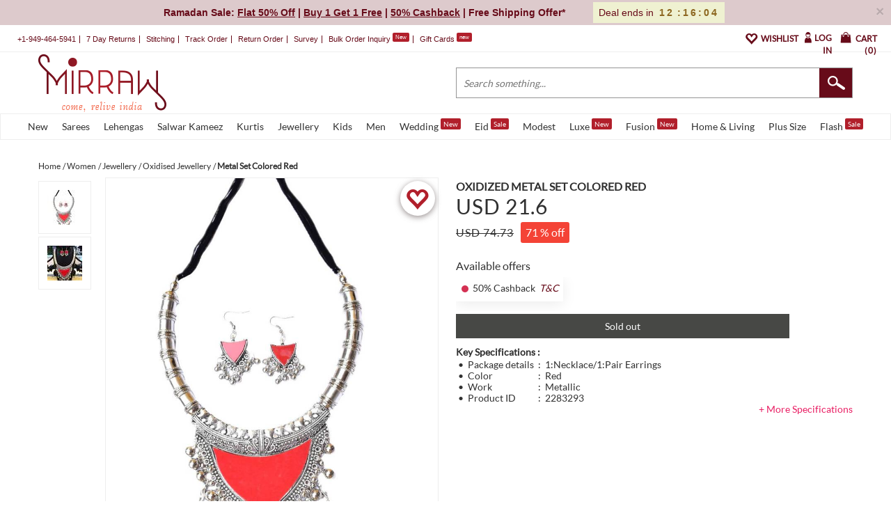

--- FILE ---
content_type: application/javascript
request_url: https://www.mirraw.com/assets/application_new-4f7531c17bbe2bd7541f6d628cdc328c36fda61a564dea3fc920fb4a67b56ad1.js
body_size: 38790
content:
function css_browser_selector(t){var e=t.toLowerCase(),n=function(t){return e.indexOf(t)>-1},i="gecko",s="webkit",r="safari",o="opera",a="mobile",l=document.documentElement,h=[!/opera|webtv/i.test(e)&&/msie\s(\d)/.test(e)?"ie ie"+RegExp.$1:n("firefox/2")?i+" ff2":n("firefox/3.5")?i+" ff3 ff3_5":n("firefox/3.6")?i+" ff3 ff3_6":n("firefox/3")?i+" ff3":n("gecko/")?i:n("opera")?o+(/version\/(\d+)/.test(e)?" "+o+RegExp.$1:/opera(\s|\/)(\d+)/.test(e)?" "+o+RegExp.$2:""):n("konqueror")?"konqueror":n("blackberry")?a+" blackberry":n("android")?a+" android":n("chrome")?s+" chrome":n("iron")?s+" iron":n("applewebkit/")?s+" "+r+(/version\/(\d+)/.test(e)?" "+r+RegExp.$1:""):n("mozilla/")?i:"",n("j2me")?a+" j2me":n("iphone")?a+" iphone":n("ipod")?a+" ipod":n("ipad")?a+" ipad":n("mac")?"mac":n("darwin")?"mac":n("webtv")?"webtv":n("win")?"win"+(n("windows nt 6.0")?" vista":""):n("freebsd")?"freebsd":n("x11")||n("linux")?"linux":"","js"];return c=h.join(" "),l.className+=" "+c,c}!function(t){var e=(0,eval)("this"),n=e.jQuery;"function"==typeof define&&define.amd?define(t):"object"==typeof exports?module.exports=n?t(n):function(e){if(e&&!e.fn)throw"Provide jQuery or null";return t(e)}:t(!1)}(function(t){"use strict";function e(t,e){return function(){var n,i=this,s=i.base;return i.base=t,n=e.apply(i,arguments),i.base=s,n}}function n(t,n){return J(n)&&(n=e(t?t._d?t:e(r,t):r,n),n._d=1),n}function i(t,e){for(var i in e.props)$t.test(i)&&(t[i]=n(t[i],e.props[i]))}function s(t){return t}function r(){return""}function o(t){try{throw"dbg breakpoint"}catch(t){}return this.base?this.baseApply(arguments):t}function a(t){nt._dbgMode=!1!==t}function l(e){this.name=(t.link?"JsViews":"JsRender")+" Error",this.message=e||this.name}function c(t,e){var n;for(n in e)t[n]=e[n];return t}function h(t,e,n){return(0!==this||t)&&(rt=t?t.charAt(0):rt,ot=t?t.charAt(1):ot,at=e?e.charAt(0):at,lt=e?e.charAt(1):lt,ct=n||ct,t="\\"+rt+"(\\"+ct+")?\\"+ot,e="\\"+at+"\\"+lt,z="(?:(?:(\\w+(?=[\\/\\s\\"+at+"]))|(?:(\\w+)?(:)|(>)|!--((?:[^-]|-(?!-))*)--|(\\*)))\\s*((?:[^\\"+at+"]|\\"+at+"(?!\\"+lt+"))*?)",et.rTag=z+")",z=new RegExp(t+z+"(\\/)?|(?:\\/(\\w+)))"+e,"g"),W=new RegExp("<.*>|([^\\\\]|^)[{}]|"+t+".*"+e)),[rt,ot,at,lt,ct]}function u(t,e){e||(e=t,t=undefined);var n,i,s,r,o=this,a=!e||"root"===e;if(t){if(!(r=o.type===e?o:undefined))if(n=o.views,o._.useKey){for(i in n)if(r=n[i].get(t,e))break}else for(i=0,s=n.length;!r&&i<s;i++)r=n[i].get(t,e)}else if(a)for(;o.parent.parent;)r=o=o.parent;else for(;o&&!r;)r=o.type===e?o:undefined,o=o.parent;return r}function p(){var t=this.get("item");return t?t.index:undefined}function d(){return this.index}function f(t){var e,n=this,i=n.linkCtx,s=(n.ctx||{})[t];return s===undefined&&i&&i.ctx&&(s=i.ctx[t]),s===undefined&&(s=X[t]),s&&J(s)&&!s._wrp&&(e=function(){return s.apply(this&&this!==B?this:n,arguments)},e._wrp=!0,c(e,s)),e||s}function m(t,e,n,s){var r,o,a="number"==typeof n&&e.tmpl.bnds[n-1],l=e.linkCtx;return s!==undefined?n=s={props:{},args:[s]}:a&&(n=a(e.data,e,Q)),o=n.args[0],(t||a)&&(r=l&&l.tag,r||(r=c(new et._tg,{_:{inline:!l,bnd:a,unlinked:!0},tagName:":",cvt:t,flow:!0,tagCtx:n}),l&&(l.tag=r,r.linkCtx=l),n.ctx=R(n.ctx,(l?l.view:e).ctx)),r._er=s&&o,i(r,n),n.view=e,r.ctx=n.ctx||{},n.ctx=undefined,e._.tag=r,o=r.cvtArgs(r.convert||"true"!==t&&t)[0],o=a&&e._.onRender?e._.onRender(o,e,a):o,e._.tag=undefined),o!=undefined?o:""}function g(t){var e=this,n=e.tagCtx,i=n.view,s=n.args;return t=e.convert||t,t=t&&(""+t===t?i.getRsc("converters",t)||P("Unknown converter: '"+t+"'"):t),s=s.length||n.index?t?s.slice():s:[i.data],t&&(t.depends&&(e.depends=et.getDeps(e.depends,e,t.depends,t)),s[0]=t.apply(e,s)),s}function v(t,e){for(var n,i,s=this;n===undefined&&s;)i=s.tmpl&&s.tmpl[t],n=i&&i[e],s=s.parent;return n||Q[t][e]}function y(t,e,n,s,r,o){e=e||K;var a,l,c,h,u,p,d,f,m,g,v,y,b,$,_,w,x,k,S,C="",T=e.linkCtx||0,N=e.ctx,A=n||e.tmpl,O="number"==typeof s&&e.tmpl.bnds[s-1];for("tag"===t._is?(a=t,t=a.tagName,s=a.tagCtxs,c=a.template):(l=e.getRsc("tags",t)||P("Unknown tag: {{"+t+"}} "),c=l.template),o!==undefined?(C+=o,s=o=[{props:{},args:[]}]):O&&(s=O(e.data,e,Q)),f=s.length,d=0;d<f;d++)g=s[d],(!T||!T.tag||d&&!T.tag._.inline||a._er)&&((y=g.tmpl)&&(y=g.content=A.tmpls[y-1]),g.index=d,g.tmpl=c||y,g.render=E,g.view=e,g.ctx=R(g.ctx,N)),(n=g.props.tmpl)&&(n=""+n===n?e.getRsc("templates",n)||G(n):n,g.tmpl=n),a||(a=new l._ctr,b=!!a.init,a.parent=p=N&&N.tag,a.tagCtxs=s,S=a.dataMap,T&&(a._.inline=!1,T.tag=a,a.linkCtx=T),(a._.bnd=O||T.fn)?a._.arrVws={}:a.dataBoundOnly&&P("{^{"+t+"}} tag must be data-bound")),s=a.tagCtxs,S=a.dataMap,g.tag=a,S&&s&&(g.map=s[d].map),a.flow||(v=g.ctx=g.ctx||{},h=a.parents=v.parentTags=N&&R(v.parentTags,N.parentTags)||{},p&&(h[p.tagName]=p),h[a.tagName]=v.tag=a);if((O||T)&&(e._.tag=a),!(a._er=o)){for(i(a,s[0]),a.rendering={},d=0;d<f;d++)g=a.tagCtx=s[d],x=g.props,w=a.cvtArgs(),($=x.dataMap||S)&&(w.length||x.dataMap)&&(_=g.map,_&&_.src===w[0]&&!r||(_&&_.src&&_.unmap(),_=g.map=$.map(w[0],x,undefined,!a._.bnd)),w=[_.tgt]),a.ctx=g.ctx,d||(b&&(k=a.template,a.init(g,T,a.ctx),b=undefined,a.template!==k&&(a._.tmpl=a.template)),T&&(T.attr=a.attr=T.attr||a.attr),u=a.attr,a._.noVws=u&&u!==kt),m=undefined,a.render&&(m=a.render.apply(a,w)),w.length||(w=[e]),m===undefined&&(m=g.render(w.length?w[0]:e,!0)||(r?undefined:"")),C=C?C+(m||""):m;a.rendering=undefined}return a.tagCtx=s[0],a.ctx=a.tagCtx.ctx,a._.noVws&&a._.inline&&(C="text"===u?Z.html(C):""),O&&e._.onRender?e._.onRender(C,e,O):C}function b(t,e,n,i,s,r,o,a){var l,c,h,u,d=this,f="array"===e;d.content=o,d.views=f?[]:{},d.parent=n,d.type=e||"top",d.data=i,d.tmpl=s,u=d._={key:0,useKey:f?0:1,id:""+wt++,onRender:a,bnds:{}},d.linked=!!a,n?(l=n.views,c=n._,c.useKey?(l[u.key="_"+c.useKey++]=d,d.index=Tt,d.getIndex=p,h=c.tag,u.bnd=f&&(!h||!!h._.bnd&&h)):l.length===(u.key=d.index=r)?l.push(d):l.splice(r,0,d),d.ctx=t||n.ctx):d.ctx=t}function $(t){var e,n,i,s,r,o,a;for(e in Ot)if(r=Ot[e],(o=r.compile)&&(n=t[e+"s"]))for(i in n)s=n[i]=o(i,n[i],t,0),s._is=e,s&&(a=et.onStore[e])&&a(i,s,o)}function _(t,e,i){function s(){var e=this;e._={inline:!0,unlinked:!0},e.tagName=t}var r,o,a,l=new et._tg;if(J(e)?e={depends:e.depends,render:e}:""+e===e&&(e={template:e}),o=e.baseTag){e.flow=!!e.flow,e.baseTag=o=""+o===o?i&&i.tags[o]||tt[o]:o,l=c(l,o);for(a in e)l[a]=n(o[a],e[a])}else l=c(l,e);return(r=l.template)!==undefined&&(l.template=""+r===r?G[r]||G(r):r),!1!==l.init&&((s.prototype=l).constructor=l._ctr=s),i&&(l._parentTmpl=i),l}function w(t){return this.base.apply(this,t)}function x(e,n,i,s){function r(n){var r,a;if(""+n===n||n.nodeType>0&&(o=n)){if(!o)if(/^\.\/[^\\:*?"<>]*$/.test(n))(a=G[e=e||n])?n=a:o=document.getElementById(n);else if(t.fn&&!W.test(n))try{o=t(document).find(n)[0]}catch(t){}o&&(s?n=o.innerHTML:(r=o.getAttribute(Ct),r?r!==Et?(n=G[r],delete G[r]):t.fn&&(n=t.data(o)[Et]):(e=e||(t.fn?Et:n),n=x(e,o.innerHTML,i,s)),n.tmplName=e=e||r,e!==Et&&(G[e]=n),o.setAttribute(Ct,e),t.fn&&t.data(o,Et,n))),o=undefined}else n.fn||(n=undefined);return n}var o,a,l=n=n||"";if(0===s&&(s=undefined,l=r(l)),s=s||(n.markup?n:{}),s.tmplName=e,i&&(s._parentTmpl=i),!l&&n.markup&&(l=r(n.markup))&&l.fn&&(l=l.markup),l!==undefined)return l.fn||n.fn?l.fn&&(a=l):(n=S(l,s),A(l.replace(ft,"\\$&"),n)),a||($(s),a=c(function(){return n.render.apply(n,arguments)},n)),e&&!i&&e!==Et&&(Pt[e]=a),a}function k(t){function e(e,n){this.tgt=t.getTgt(e,n)}return J(t)&&(t={getTgt:t}),t.baseMap&&(t=c(c({},t.baseMap),t)),t.map=function(t,n){return new e(t,n)},t}function S(e,n){var i,s=nt.wrapMap||{},r=c({tmpls:[],links:{},bnds:[],_is:"template",render:E},n);return r.markup=e,n.htmlTag||(i=vt.exec(e),r.htmlTag=i?i[1].toLowerCase():""),i=s[r.htmlTag],i&&i!==s.div&&(r.markup=t.trim(r.markup)),r}function C(t,e){function n(s,r,o){var a,l,c,h;if(s&&typeof s===St&&!s.nodeType&&!s.markup&&!s.getTgt){for(c in s)n(c,s[c],r);return Q}return r===undefined&&(r=s,s=undefined),s&&""+s!==s&&(o=r,r=s,s=undefined),h=o?o[i]=o[i]||{}:n,l=e.compile,null===r?s&&delete h[s]:(r=l?l(s,r,o,0):r,s&&(h[s]=r)),l&&r&&(r._is=t),r&&(a=et.onStore[t])&&a(s,r,l),r}var i=t+"s";Q[i]=n}function E(t,e,n,i,s,r){var o,a,l,c,h,u,p,d,f=i,m="";if(!0===e?(n=e,e=undefined):typeof e!==St&&(e=undefined),(l=this.tag)?(h=this,c=l._.tmpl||h.tmpl,f=f||h.view,arguments.length||(t=f)):c=this,c){if(!f&&t&&"view"===t._is&&(f=t),f&&t===f&&(t=f.data),c.fn||(c=l._.tmpl=G[c]||G(c)),u=!f,it=it||u,f||((e=e||{}).root=t),!it||nt.useViews||c.useViews||f&&f!==K)m=T(c,t,e,n,f,s,r,l);else{if(f?(p=f.data,d=f.index,f.index=Tt):(f=K,f.data=t,f.ctx=e),Y(t)&&!n)for(o=0,a=t.length;o<a;o++)f.index=o,f.data=t[o],m+=c.fn(t[o],f,Q);else m+=c.fn(t,f,Q);f.data=p,f.index=d}u&&(it=undefined)}return m}function T(t,e,n,i,s,r,o,a){function l(t){_=c({},n),_[$]=t}var h,u,p,d,f,m,g,v,y,$,_,w,x="";if(a&&(y=a.tagName,w=a.tagCtx,n=n?R(n,a.ctx):a.ctx,g=w.content,!1===w.props.link&&(n=n||{},n.link=!1),($=w.props.itemVar)&&("~"!==$.charAt(0)&&N("Use itemVar='~myItem'"),$=$.slice(1))),s&&(g=g||s.content,o=o||s._.onRender,n=R(n,s.ctx)),!0===r&&(m=!0,r=0),o&&(n&&!1===n.link||a&&a._.noVws)&&(o=undefined),v=o,!0===o&&(v=undefined,o=s._.onRender),n=t.helpers?R(t.helpers,n):n,_=n,Y(e)&&!i)for(p=m?s:r!==undefined&&s||new b(n,"array",s,e,t,r,g,o),$&&(p.it=$),$=p.it,h=0,u=e.length;h<u;h++)$&&l(e[h]),d=new b(_,"item",p,e[h],t,(r||0)+h,g,o),f=t.fn(e[h],d,Q),x+=p._.onRender?p._.onRender(f,d):f;else $&&l(e),p=m?s:new b(_,y||"data",s,e,t,r,g,o),a&&!a.flow&&(p.tag=a),x+=t.fn(e,p,Q);return v?v(x,p):x}function P(t,e,n){var i=nt.onError(t,e,n);if(""+t===t)throw new et.Err(i);return!e.linkCtx&&e.linked?Z.html(i):i}function N(t){P("Syntax error\n"+t)}function A(t,e,n,i,s){function r(e){(e-=d)&&m.push(t.substr(d,e).replace(pt,"\\n"))}function o(e,n){e&&(e+="}}",N((n?"{{"+n+"}} block has {{/"+e+" without {{"+e:"Unmatched or missing {{/"+e)+", in template:\n"+t))}function a(a,l,p,v,y,b,$,_,w,x,k,S){b&&(y=":",v=kt),x=x||n&&!s;var C=(l||n)&&[[]],E="",T="",P="",A="",O="",I="",L="",R="",M=!x&&!y&&!$;p=p||(w=w||"#data",y),r(S),d=S+a.length,_?u&&m.push(["*","\n"+w.replace(/^:/,"ret+= ").replace(dt,"$1")+";\n"]):p?("else"===p&&(gt.test(w)&&N('for "{{else if expr}}" use "{{else expr}}"'),C=g[7]&&[[]],g[8]=t.substring(g[8],S),g=f.pop(),m=g[2],M=!0),w&&j(w.replace(pt," "),C,e).replace(mt,function(t,e,n,i,s,r,o,a){return i="'"+s+"':",o?(T+=r+",",A+="'"+a+"',"):n?(P+=i+r+",",I+=i+"'"+a+"',"):e?L+=r:("trigger"===s&&(R+=r),E+=i+r+",",O+=i+"'"+a+"',",h=h||$t.test(s)),""}).slice(0,-1),C&&C[0]&&C.pop(),c=[p,v||!!i||h||"",M&&[],D(A,O,I),D(T,E,P),L,R,C||0],m.push(c),M&&(f.push(g),g=c,g[8]=d)):k&&(o(k!==g[0]&&"else"!==g[0]&&k,g[0]),g[8]=t.substring(g[8],S),g=f.pop()),o(!g&&k),m=g[2]}var l,c,h,u=nt.allowCode||e&&e.allowCode,p=[],d=0,f=[],m=p,g=[,,p];return u&&(e.allowCode=u),n&&(t=rt+t+lt),o(f[0]&&f[0][2].pop()[0]),t.replace(z,a),r(t.length),(d=p[p.length-1])&&o(""+d!==d&&+d[8]===d[8]&&d[0]),n?(l=L(p,t,n),O(l,[p[0][7]])):l=L(p,e),l}function O(t,e){var n,i,s=0,r=e.length;for(t.deps=[];s<r;s++){i=e[s];for(n in i)"_jsvto"!==n&&i[n].length&&(t.deps=t.deps.concat(i[n]))}t.paths=i}function D(t,e,n){return[t.slice(0,-1),e.slice(0,-1),n.slice(0,-1)]}function I(t,e){return"\n\t"+(e?e+":{":"")+"args:["+t[0]+"]"+(t[1]||!e?",\n\tprops:{"+t[1]+"}":"")+(t[2]?",\n\tctx:{"+t[2]+"}":"")}function j(t,e,n){function i(i,v,y,b,$,_,w,x,k,S,C,E,T,P,O,D,I,j,L,R){function M(t,n,i,o,a,l,u,p){var d="."===i;if(i&&($=$.slice(n.length),d||(t=(o?'view.hlp("'+o+'")':a?"view":"data")+(p?(l?"."+l:o?"":a?"":"."+i)+(u||""):(p=o?"":a?l||"":i,"")),t+=p?"."+p:"",t=n+("view.data"===t.slice(0,9)?t.slice(5):t)),c)){if(q="linkTo"===s?r=e._jsvto=e._jsvto||[]:h.bd,B=d&&q[q.length-1]){if(B._jsv){for(;B.sb;)B=B.sb;B.bnd&&($="^"+$.slice(1)),B.sb=$,B.bnd=B.bnd||"^"===$.charAt(0)}}else q.push($);g[f]=L+(d?1:0)}return t}b=c&&b,b&&!x&&($=b+$),_=_||"",y=y||v||E,$=$||k,S=S||I||"";var H,F,q,B,V;if(!w||l||a){if(c&&D&&!l&&!a&&(!s||o||r)&&(H=g[f-1],R.length-1>L-(H||0))){if(H=R.slice(H,L+i.length),!0!==F)if(q=r||u[f-1].bd,(B=q[q.length-1])&&B.prm){for(;B.sb&&B.sb.prm;)B=B.sb;V=B.sb={path:B.sb,bnd:B.bnd}}else q.push(V={path:q.pop()});D=ot+":"+H+" onerror=''"+at,F=d[D],F||(d[D]=!0,d[D]=F=A(D,n,!0)),!0!==F&&V&&(V._jsv=F,V.prm=h.bd,V.bnd=V.bnd||V.path&&V.path.indexOf("^")>=0)}return l?(l=!T,l?i:E+'"'):a?(a=!P,a?i:E+'"'):(y?(g[f]=L++,h=u[++f]={bd:[]},y):"")+(j?f?"":(p=R.slice(p,L),(s?(s=o=r=!1,"\b"):"\b,")+p+(p=L+i.length,c&&e.push(h.bd=[]),"\b")):x?(f&&N(t),c&&e.pop(),s=$,o=b,p=L+i.length,b&&(c=h.bd=e[s]=[]),$+":"):$?$.split("^").join(".").replace(ht,M)+(S?(h=u[++f]={bd:[]},m[f]=!0,S):_):_||(O?(m[f]=!1,h=u[--f],O+(S?(h=u[++f],m[f]=!0,S):"")):C?(m[f]||N(t),","):v?"":(l=T,a=P,'"')))}N(t)}var s,r,o,a,l,c=e&&e[0],h={bd:c},u={0:h},p=0,d=n?n.links:c&&(c.links=c.links||{}),f=0,m={},g={},v=(t+(n?" ":"")).replace(ut,i);return!f&&v||N(t)}function L(t,e,n){var i,s,r,o,a,l,c,h,u,p,d,f,m,g,v,y,b,$,_,w,x,k,C,E,T,P,A,D,j,R=0,M=nt.useViews||e.useViews||e.tags||e.templates||e.helpers||e.converters,H="",F={},q=t.length;for(""+e===e?(b=n?'data-link="'+e.replace(pt," ").slice(1,-1)+'"':e,e=0):(b=e.tmplName||"unnamed",e.allowCode&&(F.allowCode=!0),e.debug&&(F.debug=!0),p=e.bnds,y=e.tmpls),i=0;i<q;i++)if(""+(s=t[i])===s)H+='\n+"'+s+'"';else if("*"===(r=s[0]))H+=";\n"+s[1]+"\nret=ret";else{if(o=s[1],w=!n&&s[2],a=I(s[3],"params")+"},"+I(f=s[4]),A=s[5],j=s[6],x=s[8]&&s[8].replace(dt,"$1"),(E="else"===r)?d&&d.push(s[7]):(R=0,p&&(d=s[7])&&(d=[d],R=p.push(1))),M=M||f[1]||f[2]||d||/view.(?!index)/.test(f[0]),(T=":"===r)?o&&(r=o===kt?">":o+r):(w&&($=S(x,F),$.tmplName=b+"/"+r,$.useViews=$.useViews||M,L(w,$),M=$.useViews,y.push($)),E||(_=r,M=M||r&&(!tt[r]||!tt[r].flow),C=H,H=""),k=t[i+1],k=k&&"else"===k[0]),D=A?";\ntry{\nret+=":"\n+",m="",g="",T&&(d||j||o&&o!==kt)){if(P="return {"+a+"};",v='c("'+o+'",view,',P=new Function("data,view,j,u"," // "+b+" "+R+" "+r+"\n"+P),P._er=A,m=v+R+",",g=")",P._tag=r,n)return P;O(P,d),u=!0}if(H+=T?(n?(A?"\ntry{\n":"")+"return ":D)+(u?(u=undefined,M=h=!0,v+(d?(p[R-1]=P,R):"{"+a+"}")+")"):">"===r?(c=!0,"h("+f[0]+")"):(!0,"((v="+(f[0]||"data")+')!=null?v:"")')):(l=!0,"\n{view:view,tmpl:"+(w?y.length:"0")+","+a+"},"),_&&!k){if(H="["+H.slice(0,-1)+"]",v='t("'+_+'",view,this,',n||d){if(H=new Function("data,view,j,u"," // "+b+" "+R+" "+_+"\nreturn "+H+";"),H._er=A,H._tag=_,d&&O(p[R-1]=H,d),n)return H;m=v+R+",undefined,",g=")"}H=C+D+v+(R||H)+")",d=0,_=0}A&&(M=!0,H+=";\n}catch(e){ret"+(n?"urn ":"+=")+m+"j._err(e,view,"+A+")"+g+";}\n"+(n?"":"ret=ret"))}H="// "+b+"\nvar v"+(l?",t=j._tag":"")+(h?",c=j._cnvt":"")+(c?",h=j.converters.html":"")+(n?";\n":',ret=""\n')+(F.debug?"debugger;":"")+H+(n?"\n":";\nreturn ret;"),nt._dbgMode&&(H="try {\n"+H+"\n}catch(e){\nreturn j._err(e, view);\n}");try{H=new Function("data,view,j,u",H)}catch(t){N("Compiled template code:\n\n"+H+'\n: "'+t.message+'"')}return e&&(e.fn=H,e.useViews=!!M),H}function R(t,e){return t&&t!==e?e?c(c({},e),t):t:e&&c({},e)}function M(t){return xt[t]||(xt[t]="&#"+t.charCodeAt(0)+";")}function H(t){var e,n,i=[];if(typeof t===St)for(e in t)(n=t[e])&&n.toJSON&&!n.toJSON()||J(n)||i.push({key:e,prop:n});return i}function F(e,n,i){var s=this.jquery&&(this[0]||P('Unknown template: "'+this.selector+'"')),r=s.getAttribute(Ct);return E.call(r?t.data(s)[Et]:G(s),e,n,i)}function q(t){return t!=undefined?bt.test(t)&&(""+t).replace(_t,M)||t:""}var B=(0,eval)("this"),V=!1===t;t=t&&t.fn?t:B.jQuery;var U,z,W,K,Q,J,Y,G,Z,X,tt,et,nt,it,st="v1.0.0-beta",rt="{",ot="{",at="}",lt="}",ct="^",ht=/^(!*?)(?:null|true|false|\d[\d.]*|([\w$]+|\.|~([\w$]+)|#(view|([\w$]+))?)([\w$.^]*?)(?:[.[^]([\w$]+)\]?)?)$/g,ut=/(\()(?=\s*\()|(?:([([])\s*)?(?:(\^?)(!*?[#~]?[\w$.^]+)?\s*((\+\+|--)|\+|-|&&|\|\||===|!==|==|!=|<=|>=|[<>%*:?\/]|(=))\s*|(!*?[#~]?[\w$.^]+)([([])?)|(,\s*)|(\(?)\\?(?:(')|("))|(?:\s*(([)\]])(?=\s*[.^]|\s*$|[^\(\[])|[)\]])([([]?))|(\s+)/g,pt=/[ \t]*(\r\n|\n|\r)/g,dt=/\\(['"])/g,ft=/['"\\]/g,mt=/(?:\x08|^)(onerror:)?(?:(~?)(([\w$_\.]+):)?([^\x08]+))\x08(,)?([^\x08]+)/gi,gt=/^if\s/,vt=/<(\w+)[>\s]/,yt=/[\x00`><"'&]/g,bt=/[\x00`><\"'&]/,$t=/^on[A-Z]|^convert(Back)?$/,_t=yt,wt=0,xt={"&":"&amp;","<":"&lt;",">":"&gt;","\0":"&#0;","'":"&#39;",'"':"&#34;","`":"&#96;"},kt="html",St="object",Ct="data-jsv-tmpl",Et="jsvTmpl",Tt="For #index in nested block use #getIndex().",Pt={},Nt=B.jsrender,At=Nt&&t&&!t.render,Ot={template:{compile:x},tag:{compile:_},helper:{},converter:{}};if(Q={jsviews:st,settings:function(t){c(nt,t),a(nt._dbgMode),nt.jsv&&nt.jsv()},sub:{View:b,Err:l,tmplFn:A,parse:j,extend:c,extendCtx:R,syntaxErr:N,onStore:{},_ths:i,_tg:function(){}},map:k,_cnvt:m,_tag:y,_err:P},(l.prototype=new Error).constructor=l,p.depends=function(){return[this.get("item"),"index"]},d.depends="index",b.prototype={get:u,getIndex:d,getRsc:v,hlp:f,_is:"view"},!(Nt||t&&t.render)){for(U in Ot)C(U,Ot[U]);G=Q.templates,Z=Q.converters,X=Q.helpers,tt=Q.tags,et=Q.sub,nt=Q.settings,et._tg.prototype={baseApply:w,cvtArgs:g},K=et.topView=new b,t?(t.fn.render=F,t.observable&&(c(et,t.views.sub),Q.map=t.views.map)):(t={},V&&(B.jsrender=t),t.renderFile=t.__express=t.compile=function(){throw"Node.js: use npm jsrender, or jsrender-node.js"},t.isFunction=function(t){return"function"==typeof t},t.isArray=Array.isArray||function(t){return"[object Array]"==={}.toString.call(t)},et._jq=function(e){e!==t&&(c(e,t),t=e,t.fn.render=F,delete t.jsrender)},t.jsrender=st),J=t.isFunction,Y=t.isArray,t.render=Pt,t.views=Q,t.templates=G=Q.templates,nt({debugMode:a,delimiters:h,onError:function(t,e,n){return e&&(t=n===undefined?"{Error: "+(t.message||t)+"}":J(n)?n(t,e):n),t==undefined?"":t},_dbgMode:!1}),tt({"if":{render:function(t){var e=this,n=e.tagCtx;return e.rendering.done||!t&&(arguments.length||!n.index)?"":(e.rendering.done=!0,e.selected=n.index,n.render(n.view,!0))},flow:!0},"for":{render:function(t){var e,n=!arguments.length,i=this,s=i.tagCtx,r="",o=0;return i.rendering.done||(e=n?s.view.data:t,e!==undefined&&(r+=s.render(e,n),o+=Y(e)?e.length:1),(i.rendering.done=o)&&(i.selected=s.index)),r},flow:!0},props:{baseTag:"for",dataMap:k(H),flow:!0},include:{flow:!0},"*":{render:s,flow:!0},":*":{render:s,flow:!0},dbg:X.dbg=Z.dbg=o}),Z({html:q,attr:q,url:function(t){return t!=undefined?encodeURI(""+t):null===t?t:""}}),h()}return At&&Nt.views.sub._jq(t),t||Nt}),css_browser_selector(navigator.userAgent),function(t,e){"function"==typeof define&&define.amd?define([],e):"object"==typeof exports?module.exports=e():t.Handlebars=t.Handlebars||e()}(this,function(){var t=function(){"use strict";function t(t){this.string=t}return t.prototype.toString=function(){return""+this.string},t}(),e=function(t){"use strict";function e(t){return l[t]}function n(t){for(var e=1;e<arguments.length;e++)for(var n in arguments[e])Object.prototype.hasOwnProperty.call(arguments[e],n)&&(t[n]=arguments[e][n]);return t}function i(t){return t instanceof a?t.toString():null==t?"":t?(t=""+t,h.test(t)?t.replace(c,e):t):t+""}function s(t){return!t&&0!==t||!(!d(t)||0!==t.length)}function r(t,e){return(t?t+".":"")+e}var o={},a=t,l={"&":"&amp;","<":"&lt;",">":"&gt;",'"':"&quot;","'":"&#x27;","`":"&#x60;"},c=/[&<>"'`]/g,h=/[&<>"'`]/;o.extend=n;var u=Object.prototype.toString;o.toString=u;var p=function(t){return"function"==typeof t};p(/x/)&&(p=function(t){return"function"==typeof t&&"[object Function]"===u.call(t)});var p;o.isFunction=p;var d=Array.isArray||function(t){return!(!t||"object"!=typeof t)&&"[object Array]"===u.call(t)};return o.isArray=d,o.escapeExpression=i,o.isEmpty=s,o.appendContextPath=r,o}(t),n=function(){"use strict";function t(t,n){var i;n&&n.firstLine&&(i=n.firstLine,t+=" - "+i+":"+n.firstColumn);for(var s=Error.prototype.constructor.call(this,t),r=0;r<e.length;r++)this[e[r]]=s[e[r]];i&&(this.lineNumber=i,this.column=n.firstColumn)}var e=["description","fileName","lineNumber","message","name","number","stack"];return t.prototype=new Error,t}(),i=function(t,e){"use strict";function n(t,e){this.helpers=t||{},this.partials=e||{},i(this)}function i(t){t.registerHelper("helperMissing",function(){if(1!==arguments.length)throw new o("Missing helper: '"+arguments[arguments.length-1].name+"'")}),t.registerHelper("blockHelperMissing",function(e,n){var i=n.inverse,s=n.fn;if(!0===e)return s(this);if(!1===e||null==e)return i(this);if(l(e))return e.length>0?(n.ids&&(n.ids=[n.name]),t.helpers.each(e,n)):i(this);if(n.data&&n.ids){var o=f(n.data);o.contextPath=r.appendContextPath(n.data.contextPath,n.name),n={data:o}}return s(e,n)}),t.registerHelper("each",function(t,e){if(!e)throw new o("Must pass iterator to #each");var n,i,s=e.fn,a=e.inverse,h=0,u="";if(e.data&&e.ids&&(i=r.appendContextPath(e.data.contextPath,e.ids[0])+"."),c(t)&&(t=t.call(this)),e.data&&(n=f(e.data)),t&&"object"==typeof t)if(l(t))for(var p=t.length;p>h;h++)n&&(n.index=h,n.first=0===h,n.last=h===t.length-1,i&&(n.contextPath=i+h)),u+=s(t[h],{data:n});else for(var d in t)t.hasOwnProperty(d)&&(n&&(n.key=d,n.index=h,n.first=0===h,i&&(n.contextPath=i+d)),u+=s(t[d],{data:n}),h++);return 0===h&&(u=a(this)),u}),t.registerHelper("if",function(t,e){return c(t)&&(t=t.call(this)),!e.hash.includeZero&&!t||r.isEmpty(t)?e.inverse(this):e.fn(this)}),t.registerHelper("unless",function(e,n){return t.helpers["if"].call(this,e,{fn:n.inverse,inverse:n.fn,hash:n.hash})}),t.registerHelper("with",function(t,e){c(t)&&(t=t.call(this));var n=e.fn;if(r.isEmpty(t))return e.inverse(this);if(e.data&&e.ids){var i=f(e.data);i.contextPath=r.appendContextPath(e.data.contextPath,e.ids[0]),e={data:i}}return n(t,e)}),t.registerHelper("log",function(e,n){var i=n.data&&null!=n.data.level?parseInt(n.data.level,10):1;t.log(i,e)}),t.registerHelper("lookup",function(t,e){return t&&t[e]})}var s={},r=t,o=e;s.VERSION="2.0.0",s.COMPILER_REVISION=6;var a={1:"<= 1.0.rc.2",2:"== 1.0.0-rc.3",3:"== 1.0.0-rc.4",4:"== 1.x.x",5:"== 2.0.0-alpha.x",6:">= 2.0.0-beta.1"};s.REVISION_CHANGES=a;var l=r.isArray,c=r.isFunction,h=r.toString,u="[object Object]";s.HandlebarsEnvironment=n,n.prototype={constructor:n,logger:p,log:d,registerHelper:function(t,e){if(h.call(t)===u){if(e)throw new o("Arg not supported with multiple helpers");r.extend(this.helpers,t)}else this.helpers[t]=e},unregisterHelper:function(t){delete this.helpers[t]},registerPartial:function(t,e){h.call(t)===u?r.extend(this.partials,t):this.partials[t]=e},unregisterPartial:function(t){delete this.partials[t]}};var p={methodMap:{0:"debug",1:"info",2:"warn",3:"error"},DEBUG:0,INFO:1,WARN:2,ERROR:3,level:3,log:function(t,e){if(p.level<=t){var n=p.methodMap[t];"undefined"!=typeof console&&console[n]&&console[n].call(console,e)}}};s.logger=p;var d=p.log;s.log=d;var f=function(t){var e=r.extend({},t);return e._parent=t,e};return s.createFrame=f,s}(e,n),s=function(t,e,n){"use strict";function i(t){var e=t&&t[0]||1,n=p;if(e!==n){if(n>e){var i=d[n],s=d[e];throw new u("Template was precompiled with an older version of Handlebars than the current runtime. Please update your precompiler to a newer version ("+i+") or downgrade your runtime to an older version ("+s+").")}throw new u("Template was precompiled with a newer version of Handlebars than the current runtime. Please update your runtime to a newer version ("+t[1]+").")}}function s(t,e){if(!e)throw new u("No environment passed to template");if(!t||!t.main)throw new u("Unknown template object: "+typeof t);e.VM.checkRevision(t.compiler);var n=function(n,i,s,r,o,a,l,c,p){o&&(r=h.extend({},r,o));var d=e.VM.invokePartial.call(this,n,s,r,a,l,c,p);if(null==d&&e.compile){var f={helpers:a,partials:l,data:c,depths:p};l[s]=e.compile(n,{data:void 0!==c,compat:t.compat},e),d=l[s](r,f)}if(null!=d){if(i){for(var m=d.split("\n"),g=0,v=m.length;v>g&&(m[g]||g+1!==v);g++)m[g]=i+m[g];d=m.join("\n")}return d}throw new u("The partial "+s+" could not be compiled when running in runtime-only mode")},i={lookup:function(t,e){for(var n=t.length,i=0;n>i;i++)if(t[i]&&null!=t[i][e])return t[i][e]},lambda:function(t,e){return"function"==typeof t?t.call(e):t},escapeExpression:h.escapeExpression,invokePartial:n,fn:function(e){return t[e]},programs:[],program:function(t,e,n){var i=this.programs[t],s=this.fn(t);return e||n?i=r(this,t,s,e,n):i||(i=this.programs[t]=r(this,t,s)),i},data:function(t,e){for(;t&&e--;)t=t._parent;return t},merge:function(t,e){var n=t||e;return t&&e&&t!==e&&(n=h.extend({},e,t)),n},noop:e.VM.noop,compilerInfo:t.compiler},s=function(e,n){n=n||{};var r=n.data;s._setup(n),!n.partial&&t.useData&&(r=l(e,r));var o;return t.useDepths&&(o=n.depths?[e].concat(n.depths):[e]),t.main.call(i,e,i.helpers,i.partials,r,o)};return s.isTop=!0,s._setup=function(n){n.partial?(i.helpers=n.helpers,i.partials=n.partials):(i.helpers=i.merge(n.helpers,e.helpers),t.usePartial&&(i.partials=i.merge(n.partials,e.partials)))},s._child=function(e,n,s){if(t.useDepths&&!s)throw new u("must pass parent depths");return r(i,e,t[e],n,s)},s}function r(t,e,n,i,s){var r=function(e,r){return r=r||{},n.call(t,e,t.helpers,t.partials,r.data||i,s&&[e].concat(s))};return r.program=e,r.depth=s?s.length:0,r}function o(t,e,n,i,s,r,o){var a={partial:!0,helpers:i,partials:s,data:r,depths:o};if(void 0===t)throw new u("The partial "+e+" could not be found");return t instanceof Function?t(n,a):void 0}function a(){return""}function l(t,e){return e&&"root"in e||(e=e?f(e):{},e.root=t),e}var c={},h=t,u=e,p=n.COMPILER_REVISION,d=n.REVISION_CHANGES,f=n.createFrame;return c.checkRevision=i,c.template=s,c.program=r,c.invokePartial=o,c.noop=a,c}(e,n,i),r=function(t,e,n,i,s){"use strict";var r=t,o=e,a=n,l=i,c=s,h=function(){var t=new r.HandlebarsEnvironment;return l.extend(t,r),t.SafeString=o,t.Exception=a,t.Utils=l,t.escapeExpression=l.escapeExpression,t.VM=c,t.template=function(e){return c.template(e,t)},t},u=h();return u.create=h,u["default"]=u,u}(i,t,n,e,s),o=function(t){"use strict";function e(t){t=t||{},this.firstLine=t.first_line,this.firstColumn=t.first_column,this.lastColumn=t.last_column,this.lastLine=t.last_line}var n=t,i={ProgramNode:function(t,n,i){e.call(this,i),this.type="program",this.statements=t,this.strip=n},MustacheNode:function(t,n,s,r,o){if(e.call(this,o),this.type="mustache",this.strip=r,null!=s&&s.charAt){var a=s.charAt(3)||s.charAt(2);this.escaped="{"!==a&&"&"!==a}else this.escaped=!!s;this.sexpr=t instanceof i.SexprNode?t:new i.SexprNode(t,n),this.id=this.sexpr.id,this.params=this.sexpr.params,this.hash=this.sexpr.hash,this.eligibleHelper=this.sexpr.eligibleHelper,this.isHelper=this.sexpr.isHelper},SexprNode:function(t,n,i){e.call(this,i),this.type="sexpr",this.hash=n;var s=this.id=t[0],r=this.params=t.slice(1);this.isHelper=!(!r.length&&!n),this.eligibleHelper=this.isHelper||s.isSimple},PartialNode:function(t,n,i,s,r){e.call(this,r),this.type="partial",this.partialName=t,this.context=n,this.hash=i,this.strip=s,this.strip.inlineStandalone=!0},BlockNode:function(t,n,i,s,r){e.call(this,r),this.type="block",this.mustache=t,this.program=n,this.inverse=i,this.strip=s,i&&!n&&(this.isInverse=!0)},RawBlockNode:function(t,s,r,o){if(e.call(this,o),t.sexpr.id.original!==r)throw new n(t.sexpr.id.original+" doesn't match "+r,this);s=new i.ContentNode(s,o),this.type="block",this.mustache=t,this.program=new i.ProgramNode([s],{},o)},ContentNode:function(t,n){e.call(this,n),this.type="content",this.original=this.string=t},HashNode:function(t,n){e.call(this,n),this.type="hash",this.pairs=t},IdNode:function(t,i){e.call(this,i),this.type="ID";for(var s="",r=[],o=0,a="",l=0,c=t.length;c>l;l++){var h=t[l].part;if(s+=(t[l].separator||"")+h,".."===h||"."===h||"this"===h){if(r.length>0)throw new n("Invalid path: "+s,this);".."===h?(o++,a+="../"):this.isScoped=!0}else r.push(h)}this.original=s,this.parts=r,this.string=r.join("."),this.depth=o,this.idName=a+this.string,this.isSimple=1===t.length&&!this.isScoped&&0===o,this.stringModeValue=this.string},PartialNameNode:function(t,n){e.call(this,n),this.type="PARTIAL_NAME",this.name=t.original},DataNode:function(t,n){e.call(this,n),this.type="DATA",this.id=t,this.stringModeValue=t.stringModeValue,this.idName="@"+t.stringModeValue},StringNode:function(t,n){e.call(this,n),this.type="STRING",this.original=this.string=this.stringModeValue=t},NumberNode:function(t,n){e.call(this,n),this.type="NUMBER",this.original=this.number=t,this.stringModeValue=Number(t)},BooleanNode:function(t,n){e.call(this,n),this.type="BOOLEAN",this.bool=t,this.stringModeValue="true"===t},CommentNode:function(t,n){e.call(this,n),this.type="comment",this.comment=t,this.strip={inlineStandalone:!0}}};return i}(n),a=function(){"use strict";var t=function(){function t(){this.yy={}}var e={trace:function(){},yy:{},symbols_:{error:2,root:3,program:4,EOF:5,program_repetition0:6,statement:7,mustache:8,block:9,rawBlock:10,partial:11,CONTENT:12,COMMENT:13,openRawBlock:14,END_RAW_BLOCK:15,OPEN_RAW_BLOCK:16,sexpr:17,CLOSE_RAW_BLOCK:18,openBlock:19,block_option0:20,closeBlock:21,openInverse:22,block_option1:23,OPEN_BLOCK:24,CLOSE:25,OPEN_INVERSE:26,inverseAndProgram:27,INVERSE:28,OPEN_ENDBLOCK:29,path:30,OPEN:31,OPEN_UNESCAPED:32,CLOSE_UNESCAPED:33,OPEN_PARTIAL:34,partialName:35,param:36,partial_option0:37,partial_option1:38,sexpr_repetition0:39,sexpr_option0:40,dataName:41,STRING:42,NUMBER:43,BOOLEAN:44,OPEN_SEXPR:45,CLOSE_SEXPR:46,hash:47,hash_repetition_plus0:48,hashSegment:49,ID:50,EQUALS:51,DATA:52,pathSegments:53,SEP:54,$accept:0,$end:1},terminals_:{2:"error",5:"EOF",12:"CONTENT",13:"COMMENT",15:"END_RAW_BLOCK",16:"OPEN_RAW_BLOCK",18:"CLOSE_RAW_BLOCK",24:"OPEN_BLOCK",25:"CLOSE",26:"OPEN_INVERSE",28:"INVERSE",29:"OPEN_ENDBLOCK",31:"OPEN",32:"OPEN_UNESCAPED",33:"CLOSE_UNESCAPED",34:"OPEN_PARTIAL",42:"STRING",43:"NUMBER",44:"BOOLEAN",45:"OPEN_SEXPR",46:"CLOSE_SEXPR",50:"ID",51:"EQUALS",52:"DATA",54:"SEP"},productions_:[0,[3,2],[4,1],[7,1],[7,1],[7,1],[7,1],[7,1],[7,1],[10,3],[14,3],[9,4],[9,4],[19,3],[22,3],[27,2],[21,3],[8,3],[8,3],[11,5],[11,4],[17,3],[17,1],[36,1],[36,1],[36,1],[36,1],[36,1],[36,3],[47,1],[49,3],[35,1],[35,1],[35,1],[41,2],[30,1],[53,3],[53,1],[6,0],[6,2],[20,0],[20,1],[23,0],[23,1],[37,0],[37,1],[38,0],[38,1],[39,0],[39,2],[40,0],[40,1],[48,1],[48,2]],performAction:function(t,e,n,i,s,r){var o=r.length-1;switch(s){case 1:return i.prepareProgram(r[o-1].statements,!0),r[o-1];case 2:this.$=new i.ProgramNode(i.prepareProgram(r[o]),{},this._$);break;case 3:case 4:case 5:case 6:this.$=r[o];break;case 7:this.$=new i.ContentNode(r[o],this._$);break;case 8:this.$=new i.CommentNode(r[o],this._$);break;case 9:this.$=new i.RawBlockNode(r[o-2],r[o-1],r[o],this._$);break;case 10:this.$=new i.MustacheNode(r[o-1],null,"","",this._$);break;case 11:this.$=i.prepareBlock(r[o-3],r[o-2],r[o-1],r[o],!1,this._$);break;case 12:this.$=i.prepareBlock(r[o-3],r[o-2],r[o-1],r[o],!0,this._$);break;case 13:case 14:this.$=new i.MustacheNode(r[o-1],null,r[o-2],i.stripFlags(r[o-2],r[o]),this._$);break;case 15:this.$={strip:i.stripFlags(r[o-1],r[o-1]),program:r[o]};break;case 16:this.$={path:r[o-1],strip:i.stripFlags(r[o-2],r[o])};break;case 17:case 18:this.$=new i.MustacheNode(r[o-1],null,r[o-2],i.stripFlags(r[o-2],r[o]),this._$);break;case 19:this.$=new i.PartialNode(r[o-3],r[o-2],r[o-1],i.stripFlags(r[o-4],r[o]),this._$);break;case 20:this.$=new i.PartialNode(r[o-2],void 0,r[o-1],i.stripFlags(r[o-3],r[o]),this._$);break;case 21:this.$=new i.SexprNode([r[o-2]].concat(r[o-1]),r[o],this._$);break;case 22:this.$=new i.SexprNode([r[o]],null,this._$);break;case 23:this.$=r[o];break;case 24:this.$=new i.StringNode(r[o],this._$);break;case 25:this.$=new i.NumberNode(r[o],this._$);break;case 26:this.$=new i.BooleanNode(r[o],this._$);break;case 27:this.$=r[o];break;case 28:r[o-1].isHelper=!0,this.$=r[o-1];break;case 29:this.$=new i.HashNode(r[o],this._$);break;case 30:this.$=[r[o-2],r[o]];break;case 31:this.$=new i.PartialNameNode(r[o],this._$);break;case 32:this.$=new i.PartialNameNode(new i.StringNode(r[o],this._$),this._$);break;case 33:this.$=new i.PartialNameNode(new i.NumberNode(r[o],this._$));break;case 34:this.$=new i.DataNode(r[o],this._$);break;case 35:this.$=new i.IdNode(r[o],this._$);break;case 36:r[o-2].push({part:r[o],separator:r[o-1]}),this.$=r[o-2];break;case 37:this.$=[{part:r[o]}];break;case 38:this.$=[];break;case 39:r[o-1].push(r[o]);break;case 48:this.$=[];break;case 49:r[o-1].push(r[o]);break;case 52:this.$=[r[o]];break;case 53:r[o-1].push(r[o])}},table:[{3:1,4:2,5:[2,38],6:3,12:[2,38],13:[2,38],16:[2,38],24:[2,38],26:[2,38],31:[2,38],32:[2,38],34:[2,38]},{1:[3]},{5:[1,4]},{5:[2,2],7:5,8:6,9:7,10:8,11:9,12:[1,10],13:[1,11],14:16,16:[1,20],19:14,22:15,24:[1,18],26:[1,19],28:[2,2],29:[2,2],31:[1,12],32:[1,13],34:[1,17]},{1:[2,1]},{5:[2,39],12:[2,39],13:[2,39],16:[2,39],24:[2,39],26:[2,39],28:[2,39],29:[2,39],31:[2,39],32:[2,39],34:[2,39]},{5:[2,3],12:[2,3],13:[2,3],16:[2,3],24:[2,3],26:[2,3],28:[2,3],29:[2,3],31:[2,3],32:[2,3],34:[2,3]},{5:[2,4],12:[2,4],13:[2,4],16:[2,4],24:[2,4],26:[2,4],28:[2,4],29:[2,4],31:[2,4],32:[2,4],34:[2,4]},{5:[2,5],12:[2,5],13:[2,5],16:[2,5],24:[2,5],
26:[2,5],28:[2,5],29:[2,5],31:[2,5],32:[2,5],34:[2,5]},{5:[2,6],12:[2,6],13:[2,6],16:[2,6],24:[2,6],26:[2,6],28:[2,6],29:[2,6],31:[2,6],32:[2,6],34:[2,6]},{5:[2,7],12:[2,7],13:[2,7],16:[2,7],24:[2,7],26:[2,7],28:[2,7],29:[2,7],31:[2,7],32:[2,7],34:[2,7]},{5:[2,8],12:[2,8],13:[2,8],16:[2,8],24:[2,8],26:[2,8],28:[2,8],29:[2,8],31:[2,8],32:[2,8],34:[2,8]},{17:21,30:22,41:23,50:[1,26],52:[1,25],53:24},{17:27,30:22,41:23,50:[1,26],52:[1,25],53:24},{4:28,6:3,12:[2,38],13:[2,38],16:[2,38],24:[2,38],26:[2,38],28:[2,38],29:[2,38],31:[2,38],32:[2,38],34:[2,38]},{4:29,6:3,12:[2,38],13:[2,38],16:[2,38],24:[2,38],26:[2,38],28:[2,38],29:[2,38],31:[2,38],32:[2,38],34:[2,38]},{12:[1,30]},{30:32,35:31,42:[1,33],43:[1,34],50:[1,26],53:24},{17:35,30:22,41:23,50:[1,26],52:[1,25],53:24},{17:36,30:22,41:23,50:[1,26],52:[1,25],53:24},{17:37,30:22,41:23,50:[1,26],52:[1,25],53:24},{25:[1,38]},{18:[2,48],25:[2,48],33:[2,48],39:39,42:[2,48],43:[2,48],44:[2,48],45:[2,48],46:[2,48],50:[2,48],52:[2,48]},{18:[2,22],25:[2,22],33:[2,22],46:[2,22]},{18:[2,35],25:[2,35],33:[2,35],42:[2,35],43:[2,35],44:[2,35],45:[2,35],46:[2,35],50:[2,35],52:[2,35],54:[1,40]},{30:41,50:[1,26],53:24},{18:[2,37],25:[2,37],33:[2,37],42:[2,37],43:[2,37],44:[2,37],45:[2,37],46:[2,37],50:[2,37],52:[2,37],54:[2,37]},{33:[1,42]},{20:43,27:44,28:[1,45],29:[2,40]},{23:46,27:47,28:[1,45],29:[2,42]},{15:[1,48]},{25:[2,46],30:51,36:49,38:50,41:55,42:[1,52],43:[1,53],44:[1,54],45:[1,56],47:57,48:58,49:60,50:[1,59],52:[1,25],53:24},{25:[2,31],42:[2,31],43:[2,31],44:[2,31],45:[2,31],50:[2,31],52:[2,31]},{25:[2,32],42:[2,32],43:[2,32],44:[2,32],45:[2,32],50:[2,32],52:[2,32]},{25:[2,33],42:[2,33],43:[2,33],44:[2,33],45:[2,33],50:[2,33],52:[2,33]},{25:[1,61]},{25:[1,62]},{18:[1,63]},{5:[2,17],12:[2,17],13:[2,17],16:[2,17],24:[2,17],26:[2,17],28:[2,17],29:[2,17],31:[2,17],32:[2,17],34:[2,17]},{18:[2,50],25:[2,50],30:51,33:[2,50],36:65,40:64,41:55,42:[1,52],43:[1,53],44:[1,54],45:[1,56],46:[2,50],47:66,48:58,49:60,50:[1,59],52:[1,25],53:24},{50:[1,67]},{18:[2,34],25:[2,34],33:[2,34],42:[2,34],43:[2,34],44:[2,34],45:[2,34],46:[2,34],50:[2,34],52:[2,34]},{5:[2,18],12:[2,18],13:[2,18],16:[2,18],24:[2,18],26:[2,18],28:[2,18],29:[2,18],31:[2,18],32:[2,18],34:[2,18]},{21:68,29:[1,69]},{29:[2,41]},{4:70,6:3,12:[2,38],13:[2,38],16:[2,38],24:[2,38],26:[2,38],29:[2,38],31:[2,38],32:[2,38],34:[2,38]},{21:71,29:[1,69]},{29:[2,43]},{5:[2,9],12:[2,9],13:[2,9],16:[2,9],24:[2,9],26:[2,9],28:[2,9],29:[2,9],31:[2,9],32:[2,9],34:[2,9]},{25:[2,44],37:72,47:73,48:58,49:60,50:[1,74]},{25:[1,75]},{18:[2,23],25:[2,23],33:[2,23],42:[2,23],43:[2,23],44:[2,23],45:[2,23],46:[2,23],50:[2,23],52:[2,23]},{18:[2,24],25:[2,24],33:[2,24],42:[2,24],43:[2,24],44:[2,24],45:[2,24],46:[2,24],50:[2,24],52:[2,24]},{18:[2,25],25:[2,25],33:[2,25],42:[2,25],43:[2,25],44:[2,25],45:[2,25],46:[2,25],50:[2,25],52:[2,25]},{18:[2,26],25:[2,26],33:[2,26],42:[2,26],43:[2,26],44:[2,26],45:[2,26],46:[2,26],50:[2,26],52:[2,26]},{18:[2,27],25:[2,27],33:[2,27],42:[2,27],43:[2,27],44:[2,27],45:[2,27],46:[2,27],50:[2,27],52:[2,27]},{17:76,30:22,41:23,50:[1,26],52:[1,25],53:24},{25:[2,47]},{18:[2,29],25:[2,29],33:[2,29],46:[2,29],49:77,50:[1,74]},{18:[2,37],25:[2,37],33:[2,37],42:[2,37],43:[2,37],44:[2,37],45:[2,37],46:[2,37],50:[2,37],51:[1,78],52:[2,37],54:[2,37]},{18:[2,52],25:[2,52],33:[2,52],46:[2,52],50:[2,52]},{12:[2,13],13:[2,13],16:[2,13],24:[2,13],26:[2,13],28:[2,13],29:[2,13],31:[2,13],32:[2,13],34:[2,13]},{12:[2,14],13:[2,14],16:[2,14],24:[2,14],26:[2,14],28:[2,14],29:[2,14],31:[2,14],32:[2,14],34:[2,14]},{12:[2,10]},{18:[2,21],25:[2,21],33:[2,21],46:[2,21]},{18:[2,49],25:[2,49],33:[2,49],42:[2,49],43:[2,49],44:[2,49],45:[2,49],46:[2,49],50:[2,49],52:[2,49]},{18:[2,51],25:[2,51],33:[2,51],46:[2,51]},{18:[2,36],25:[2,36],33:[2,36],42:[2,36],43:[2,36],44:[2,36],45:[2,36],46:[2,36],50:[2,36],52:[2,36],54:[2,36]},{5:[2,11],12:[2,11],13:[2,11],16:[2,11],24:[2,11],26:[2,11],28:[2,11],29:[2,11],31:[2,11],32:[2,11],34:[2,11]},{30:79,50:[1,26],53:24},{29:[2,15]},{5:[2,12],12:[2,12],13:[2,12],16:[2,12],24:[2,12],26:[2,12],28:[2,12],29:[2,12],31:[2,12],32:[2,12],34:[2,12]},{25:[1,80]},{25:[2,45]},{51:[1,78]},{5:[2,20],12:[2,20],13:[2,20],16:[2,20],24:[2,20],26:[2,20],28:[2,20],29:[2,20],31:[2,20],32:[2,20],34:[2,20]},{46:[1,81]},{18:[2,53],25:[2,53],33:[2,53],46:[2,53],50:[2,53]},{30:51,36:82,41:55,42:[1,52],43:[1,53],44:[1,54],45:[1,56],50:[1,26],52:[1,25],53:24},{25:[1,83]},{5:[2,19],12:[2,19],13:[2,19],16:[2,19],24:[2,19],26:[2,19],28:[2,19],29:[2,19],31:[2,19],32:[2,19],34:[2,19]},{18:[2,28],25:[2,28],33:[2,28],42:[2,28],43:[2,28],44:[2,28],45:[2,28],46:[2,28],50:[2,28],52:[2,28]},{18:[2,30],25:[2,30],33:[2,30],46:[2,30],50:[2,30]},{5:[2,16],12:[2,16],13:[2,16],16:[2,16],24:[2,16],26:[2,16],28:[2,16],29:[2,16],31:[2,16],32:[2,16],34:[2,16]}],defaultActions:{4:[2,1],44:[2,41],47:[2,43],57:[2,47],63:[2,10],70:[2,15],73:[2,45]},parseError:function(t){throw new Error(t)},parse:function(t){function e(){var t;return t=n.lexer.lex()||1,"number"!=typeof t&&(t=n.symbols_[t]||t),t}var n=this,i=[0],s=[null],r=[],o=this.table,a="",l=0,c=0,h=0;this.lexer.setInput(t),this.lexer.yy=this.yy,this.yy.lexer=this.lexer,this.yy.parser=this,"undefined"==typeof this.lexer.yylloc&&(this.lexer.yylloc={});var u=this.lexer.yylloc;r.push(u);var p=this.lexer.options&&this.lexer.options.ranges;"function"==typeof this.yy.parseError&&(this.parseError=this.yy.parseError);for(var d,f,m,g,v,y,b,$,_,w={};;){if(m=i[i.length-1],this.defaultActions[m]?g=this.defaultActions[m]:((null===d||void 0===d)&&(d=e()),g=o[m]&&o[m][d]),void 0===g||!g.length||!g[0]){var x="";if(!h){_=[];for(y in o[m])this.terminals_[y]&&y>2&&_.push("'"+this.terminals_[y]+"'");x=this.lexer.showPosition?"Parse error on line "+(l+1)+":\n"+this.lexer.showPosition()+"\nExpecting "+_.join(", ")+", got '"+(this.terminals_[d]||d)+"'":"Parse error on line "+(l+1)+": Unexpected "+(1==d?"end of input":"'"+(this.terminals_[d]||d)+"'"),this.parseError(x,{text:this.lexer.match,token:this.terminals_[d]||d,line:this.lexer.yylineno,loc:u,expected:_})}}if(g[0]instanceof Array&&g.length>1)throw new Error("Parse Error: multiple actions possible at state: "+m+", token: "+d);switch(g[0]){case 1:i.push(d),s.push(this.lexer.yytext),r.push(this.lexer.yylloc),i.push(g[1]),d=null,f?(d=f,f=null):(c=this.lexer.yyleng,a=this.lexer.yytext,l=this.lexer.yylineno,u=this.lexer.yylloc,h>0&&h--);break;case 2:if(b=this.productions_[g[1]][1],w.$=s[s.length-b],w._$={first_line:r[r.length-(b||1)].first_line,last_line:r[r.length-1].last_line,first_column:r[r.length-(b||1)].first_column,last_column:r[r.length-1].last_column},p&&(w._$.range=[r[r.length-(b||1)].range[0],r[r.length-1].range[1]]),void 0!==(v=this.performAction.call(w,a,c,l,this.yy,g[1],s,r)))return v;b&&(i=i.slice(0,-1*b*2),s=s.slice(0,-1*b),r=r.slice(0,-1*b)),i.push(this.productions_[g[1]][0]),s.push(w.$),r.push(w._$),$=o[i[i.length-2]][i[i.length-1]],i.push($);break;case 3:return!0}}return!0}},n=function(){var t={EOF:1,parseError:function(t,e){if(!this.yy.parser)throw new Error(t);this.yy.parser.parseError(t,e)},setInput:function(t){return this._input=t,this._more=this._less=this.done=!1,this.yylineno=this.yyleng=0,this.yytext=this.matched=this.match="",this.conditionStack=["INITIAL"],this.yylloc={first_line:1,first_column:0,last_line:1,last_column:0},this.options.ranges&&(this.yylloc.range=[0,0]),this.offset=0,this},input:function(){var t=this._input[0];return this.yytext+=t,this.yyleng++,this.offset++,this.match+=t,this.matched+=t,t.match(/(?:\r\n?|\n).*/g)?(this.yylineno++,this.yylloc.last_line++):this.yylloc.last_column++,this.options.ranges&&this.yylloc.range[1]++,this._input=this._input.slice(1),t},unput:function(t){var e=t.length,n=t.split(/(?:\r\n?|\n)/g);this._input=t+this._input,this.yytext=this.yytext.substr(0,this.yytext.length-e-1),this.offset-=e;var i=this.match.split(/(?:\r\n?|\n)/g);this.match=this.match.substr(0,this.match.length-1),this.matched=this.matched.substr(0,this.matched.length-1),n.length-1&&(this.yylineno-=n.length-1);var s=this.yylloc.range;return this.yylloc={first_line:this.yylloc.first_line,last_line:this.yylineno+1,first_column:this.yylloc.first_column,last_column:n?(n.length===i.length?this.yylloc.first_column:0)+i[i.length-n.length].length-n[0].length:this.yylloc.first_column-e},this.options.ranges&&(this.yylloc.range=[s[0],s[0]+this.yyleng-e]),this},more:function(){return this._more=!0,this},less:function(t){this.unput(this.match.slice(t))},pastInput:function(){var t=this.matched.substr(0,this.matched.length-this.match.length);return(t.length>20?"...":"")+t.substr(-20).replace(/\n/g,"")},upcomingInput:function(){var t=this.match;return t.length<20&&(t+=this._input.substr(0,20-t.length)),(t.substr(0,20)+(t.length>20?"...":"")).replace(/\n/g,"")},showPosition:function(){var t=this.pastInput(),e=new Array(t.length+1).join("-");return t+this.upcomingInput()+"\n"+e+"^"},next:function(){if(this.done)return this.EOF;this._input||(this.done=!0);var t,e,n,i,s;this._more||(this.yytext="",this.match="");for(var r=this._currentRules(),o=0;o<r.length&&(!(n=this._input.match(this.rules[r[o]]))||e&&!(n[0].length>e[0].length)||(e=n,i=o,this.options.flex));o++);return e?(s=e[0].match(/(?:\r\n?|\n).*/g),s&&(this.yylineno+=s.length),this.yylloc={first_line:this.yylloc.last_line,last_line:this.yylineno+1,first_column:this.yylloc.last_column,last_column:s?s[s.length-1].length-s[s.length-1].match(/\r?\n?/)[0].length:this.yylloc.last_column+e[0].length},this.yytext+=e[0],this.match+=e[0],this.matches=e,this.yyleng=this.yytext.length,this.options.ranges&&(this.yylloc.range=[this.offset,this.offset+=this.yyleng]),this._more=!1,this._input=this._input.slice(e[0].length),this.matched+=e[0],t=this.performAction.call(this,this.yy,this,r[i],this.conditionStack[this.conditionStack.length-1]),this.done&&this._input&&(this.done=!1),t||void 0):""===this._input?this.EOF:this.parseError("Lexical error on line "+(this.yylineno+1)+". Unrecognized text.\n"+this.showPosition(),{text:"",token:null,line:this.yylineno})},lex:function(){var t=this.next();return void 0!==t?t:this.lex()},begin:function(t){this.conditionStack.push(t)},popState:function(){return this.conditionStack.pop()},_currentRules:function(){return this.conditions[this.conditionStack[this.conditionStack.length-1]].rules},topState:function(){return this.conditionStack[this.conditionStack.length-2]},pushState:function(t){this.begin(t)}};return t.options={},t.performAction=function(t,e,n){function i(t,n){return e.yytext=e.yytext.substr(t,e.yyleng-n)}switch(n){case 0:if("\\\\"===e.yytext.slice(-2)?(i(0,1),this.begin("mu")):"\\"===e.yytext.slice(-1)?(i(0,1),this.begin("emu")):this.begin("mu"),e.yytext)return 12;break;case 1:return 12;case 2:return this.popState(),12;case 3:return e.yytext=e.yytext.substr(5,e.yyleng-9),this.popState(),15;case 4:return 12;case 5:return i(0,4),this.popState(),13;case 6:return 45;case 7:return 46;case 8:return 16;case 9:return this.popState(),this.begin("raw"),18;case 10:return 34;case 11:return 24;case 12:return 29;case 13:case 14:return this.popState(),28;case 15:case 16:return 26;case 17:return 32;case 18:return 31;case 19:this.popState(),this.begin("com");break;case 20:return i(3,5),this.popState(),13;case 21:return 31;case 22:return 51;case 23:case 24:return 50;case 25:return 54;case 26:break;case 27:return this.popState(),33;case 28:return this.popState(),25;case 29:return e.yytext=i(1,2).replace(/\\"/g,'"'),42;case 30:return e.yytext=i(1,2).replace(/\\'/g,"'"),42;case 31:return 52;case 32:case 33:return 44;case 34:return 43;case 35:return 50;case 36:return e.yytext=i(1,2),50;case 37:return"INVALID";case 38:return 5}},t.rules=[/^(?:[^\x00]*?(?=(\{\{)))/,/^(?:[^\x00]+)/,/^(?:[^\x00]{2,}?(?=(\{\{|\\\{\{|\\\\\{\{|$)))/,/^(?:\{\{\{\{\/[^\s!"#%-,\.\/;->@\[-\^`\{-~]+(?=[=}\s\/.])\}\}\}\})/,/^(?:[^\x00]*?(?=(\{\{\{\{\/)))/,/^(?:[\s\S]*?--\}\})/,/^(?:\()/,/^(?:\))/,/^(?:\{\{\{\{)/,/^(?:\}\}\}\})/,/^(?:\{\{(~)?>)/,/^(?:\{\{(~)?#)/,/^(?:\{\{(~)?\/)/,/^(?:\{\{(~)?\^\s*(~)?\}\})/,/^(?:\{\{(~)?\s*else\s*(~)?\}\})/,/^(?:\{\{(~)?\^)/,/^(?:\{\{(~)?\s*else\b)/,/^(?:\{\{(~)?\{)/,/^(?:\{\{(~)?&)/,/^(?:\{\{!--)/,/^(?:\{\{![\s\S]*?\}\})/,/^(?:\{\{(~)?)/,/^(?:=)/,/^(?:\.\.)/,/^(?:\.(?=([=~}\s\/.)])))/,/^(?:[\/.])/,/^(?:\s+)/,/^(?:\}(~)?\}\})/,/^(?:(~)?\}\})/,/^(?:"(\\["]|[^"])*")/,/^(?:'(\\[']|[^'])*')/,/^(?:@)/,/^(?:true(?=([~}\s)])))/,/^(?:false(?=([~}\s)])))/,/^(?:-?[0-9]+(?:\.[0-9]+)?(?=([~}\s)])))/,/^(?:([^\s!"#%-,\.\/;->@\[-\^`\{-~]+(?=([=~}\s\/.)]))))/,/^(?:\[[^\]]*\])/,/^(?:.)/,/^(?:$)/],t.conditions={mu:{rules:[6,7,8,9,10,11,12,13,14,15,16,17,18,19,20,21,22,23,24,25,26,27,28,29,30,31,32,33,34,35,36,37,38],inclusive:!1},emu:{rules:[2],inclusive:!1},com:{rules:[5],inclusive:!1},raw:{rules:[3,4],inclusive:!1},INITIAL:{rules:[0,1,38],inclusive:!0}},t}();return e.lexer=n,t.prototype=e,e.Parser=t,new t}();return t}(),l=function(t){"use strict";function e(t,e){return{left:"~"===t.charAt(2),right:"~"===e.charAt(e.length-3)}}function n(t,e,n,i,l,h){if(t.sexpr.id.original!==i.path.original)throw new c(t.sexpr.id.original+" doesn't match "+i.path.original,t);var u=n&&n.program,p={left:t.strip.left,right:i.strip.right,openStandalone:r(e.statements),closeStandalone:s((u||e).statements)};if(t.strip.right&&o(e.statements,null,!0),u){var d=n.strip;d.left&&a(e.statements,null,!0),d.right&&o(u.statements,null,!0),i.strip.left&&a(u.statements,null,!0),s(e.statements)&&r(u.statements)&&(a(e.statements),o(u.statements))}else i.strip.left&&a(e.statements,null,!0);return l?new this.BlockNode(t,u,e,p,h):new this.BlockNode(t,e,u,p,h)}function i(t,e){for(var n=0,i=t.length;i>n;n++){var l=t[n],c=l.strip;if(c){var h=s(t,n,e,"partial"===l.type),u=r(t,n,e),p=c.openStandalone&&h,d=c.closeStandalone&&u,f=c.inlineStandalone&&h&&u;c.right&&o(t,n,!0),c.left&&a(t,n,!0),f&&(o(t,n),a(t,n)&&"partial"===l.type&&(l.indent=/([ \t]+$)/.exec(t[n-1].original)?RegExp.$1:"")),p&&(o((l.program||l.inverse).statements),a(t,n)),d&&(o(t,n),a((l.inverse||l.program).statements))}}return t}function s(t,e,n){void 0===e&&(e=t.length);var i=t[e-1],s=t[e-2];return i?"content"===i.type?(s||!n?/\r?\n\s*?$/:/(^|\r?\n)\s*?$/).test(i.original):void 0:n}function r(t,e,n){void 0===e&&(e=-1);var i=t[e+1],s=t[e+2];return i?"content"===i.type?(s||!n?/^\s*?\r?\n/:/^\s*?(\r?\n|$)/).test(i.original):void 0:n}function o(t,e,n){var i=t[null==e?0:e+1];if(i&&"content"===i.type&&(n||!i.rightStripped)){var s=i.string;i.string=i.string.replace(n?/^\s+/:/^[ \t]*\r?\n?/,""),i.rightStripped=i.string!==s}}function a(t,e,n){var i=t[null==e?t.length-1:e-1];if(i&&"content"===i.type&&(n||!i.leftStripped)){var s=i.string;return i.string=i.string.replace(n?/\s+$/:/[ \t]+$/,""),i.leftStripped=i.string!==s,i.leftStripped}}var l={},c=t;return l.stripFlags=e,l.prepareBlock=n,l.prepareProgram=i,l}(n),c=function(t,e,n,i){"use strict";function s(t){return t.constructor===a.ProgramNode?t:(o.yy=h,o.parse(t))}var r={},o=t,a=e,l=n,c=i.extend;r.parser=o;var h={};return c(h,l,a),r.parse=s,r}(a,o,l,e),h=function(t,e){"use strict";function n(){}function i(t,e,n){if(null==t||"string"!=typeof t&&t.constructor!==n.AST.ProgramNode)throw new a("You must pass a string or Handlebars AST to Handlebars.precompile. You passed "+t);e=e||{},"data"in e||(e.data=!0),e.compat&&(e.useDepths=!0);var i=n.parse(t),s=(new n.Compiler).compile(i,e);return(new n.JavaScriptCompiler).compile(s,e)}function s(t,e,n){function i(){var i=n.parse(t),s=(new n.Compiler).compile(i,e),r=(new n.JavaScriptCompiler).compile(s,e,void 0,!0);return n.template(r)}if(null==t||"string"!=typeof t&&t.constructor!==n.AST.ProgramNode)throw new a("You must pass a string or Handlebars AST to Handlebars.compile. You passed "+t);e=e||{},"data"in e||(e.data=!0),e.compat&&(e.useDepths=!0);var s,r=function(t,e){return s||(s=i()),s.call(this,t,e)};return r._setup=function(t){return s||(s=i()),s._setup(t)},r._child=function(t,e,n){return s||(s=i()),s._child(t,e,n)},r}function r(t,e){if(t===e)return!0;if(l(t)&&l(e)&&t.length===e.length){for(var n=0;n<t.length;n++)if(!r(t[n],e[n]))return!1;return!0}}var o={},a=t,l=e.isArray,c=[].slice;return o.Compiler=n,n.prototype={compiler:n,equals:function(t){var e=this.opcodes.length;if(t.opcodes.length!==e)return!1;for(var n=0;e>n;n++){var i=this.opcodes[n],s=t.opcodes[n];if(i.opcode!==s.opcode||!r(i.args,s.args))return!1}for(e=this.children.length,n=0;e>n;n++)if(!this.children[n].equals(t.children[n]))return!1;return!0},guid:0,compile:function(t,e){this.opcodes=[],this.children=[],this.depths={list:[]},this.options=e,this.stringParams=e.stringParams,this.trackIds=e.trackIds;var n=this.options.knownHelpers;if(this.options.knownHelpers={helperMissing:!0,blockHelperMissing:!0,each:!0,"if":!0,unless:!0,"with":!0,log:!0,lookup:!0},n)for(var i in n)this.options.knownHelpers[i]=n[i];return this.accept(t)},accept:function(t){return this[t.type](t)},program:function(t){for(var e=t.statements,n=0,i=e.length;i>n;n++)this.accept(e[n]);return this.isSimple=1===i,this.depths.list=this.depths.list.sort(function(t,e){return t-e}),this},compileProgram:function(t){var e,n=(new this.compiler).compile(t,this.options),i=this.guid++;this.usePartial=this.usePartial||n.usePartial,this.children[i]=n;for(var s=0,r=n.depths.list.length;r>s;s++)2>(e=n.depths.list[s])||this.addDepth(e-1);return i},block:function(t){var e=t.mustache,n=t.program,i=t.inverse;n&&(n=this.compileProgram(n)),i&&(i=this.compileProgram(i));var s=e.sexpr,r=this.classifySexpr(s);"helper"===r?this.helperSexpr(s,n,i):"simple"===r?(this.simpleSexpr(s),this.opcode("pushProgram",n),this.opcode("pushProgram",i),this.opcode("emptyHash"),this.opcode("blockValue",s.id.original)):(this.ambiguousSexpr(s,n,i),this.opcode("pushProgram",n),this.opcode("pushProgram",i),this.opcode("emptyHash"),this.opcode("ambiguousBlockValue")),this.opcode("append")},hash:function(t){var e,n,i=t.pairs;for(this.opcode("pushHash"),e=0,n=i.length;n>e;e++)this.pushParam(i[e][1]);for(;e--;)this.opcode("assignToHash",i[e][0]);this.opcode("popHash")},partial:function(t){var e=t.partialName;this.usePartial=!0,t.hash?this.accept(t.hash):this.opcode("push","undefined"),t.context?this.accept(t.context):(this.opcode("getContext",0),this.opcode("pushContext")),this.opcode("invokePartial",e.name,t.indent||""),this.opcode("append")},content:function(t){t.string&&this.opcode("appendContent",t.string)},mustache:function(t){this.sexpr(t.sexpr),t.escaped&&!this.options.noEscape?this.opcode("appendEscaped"):this.opcode("append")},ambiguousSexpr:function(t,e,n){var i=t.id,s=i.parts[0],r=null!=e||null!=n;this.opcode("getContext",i.depth),this.opcode("pushProgram",e),this.opcode("pushProgram",n),this.ID(i),this.opcode("invokeAmbiguous",s,r)},simpleSexpr:function(t){var e=t.id;"DATA"===e.type?this.DATA(e):e.parts.length?this.ID(e):(this.addDepth(e.depth),this.opcode("getContext",e.depth),this.opcode("pushContext")),this.opcode("resolvePossibleLambda")},helperSexpr:function(t,e,n){var i=this.setupFullMustacheParams(t,e,n),s=t.id,r=s.parts[0];if(this.options.knownHelpers[r])this.opcode("invokeKnownHelper",i.length,r);else{if(this.options.knownHelpersOnly)throw new a("You specified knownHelpersOnly, but used the unknown helper "+r,t);s.falsy=!0,this.ID(s),this.opcode("invokeHelper",i.length,s.original,s.isSimple)}},sexpr:function(t){var e=this.classifySexpr(t);"simple"===e?this.simpleSexpr(t):"helper"===e?this.helperSexpr(t):this.ambiguousSexpr(t)},ID:function(t){this.addDepth(t.depth),this.opcode("getContext",t.depth),t.parts[0]?this.opcode("lookupOnContext",t.parts,t.falsy,t.isScoped):this.opcode("pushContext")},DATA:function(t){this.options.data=!0,this.opcode("lookupData",t.id.depth,t.id.parts)},STRING:function(t){this.opcode("pushString",t.string)},NUMBER:function(t){this.opcode("pushLiteral",t.number)},BOOLEAN:function(t){this.opcode("pushLiteral",t.bool)},comment:function(){},opcode:function(t){this.opcodes.push({opcode:t,args:c.call(arguments,1)})},addDepth:function(t){0!==t&&(this.depths[t]||(this.depths[t]=!0,this.depths.list.push(t)))},classifySexpr:function(t){var e=t.isHelper,n=t.eligibleHelper,i=this.options;if(n&&!e){var s=t.id.parts[0];i.knownHelpers[s]?e=!0:i.knownHelpersOnly&&(n=!1)}return e?"helper":n?"ambiguous":"simple"},pushParams:function(t){for(var e=0,n=t.length;n>e;e++)this.pushParam(t[e])},pushParam:function(t){this.stringParams?(t.depth&&this.addDepth(t.depth),this.opcode("getContext",t.depth||0),this.opcode("pushStringParam",t.stringModeValue,t.type),"sexpr"===t.type&&this.sexpr(t)):(this.trackIds&&this.opcode("pushId",t.type,t.idName||t.stringModeValue),this.accept(t))},setupFullMustacheParams:function(t,e,n){var i=t.params;return this.pushParams(i),this.opcode("pushProgram",e),this.opcode("pushProgram",n),t.hash?this.hash(t.hash):this.opcode("emptyHash"),i}},o.precompile=i,o.compile=s,o}(n,e),u=function(t,e){"use strict";function n(t){this.value=t}function i(){}var s=t.COMPILER_REVISION,r=t.REVISION_CHANGES,o=e;i.prototype={nameLookup:function(t,e){return i.isValidJavaScriptVariableName(e)?t+"."+e:t+"['"+e+"']"},depthedLookup:function(t){return this.aliases.lookup="this.lookup",'lookup(depths, "'+t+'")'},compilerInfo:function(){var t=s;return[t,r[t]]},appendToBuffer:function(t){return this.environment.isSimple?"return "+t+";":{appendToBuffer:!0,content:t,toString:function(){return"buffer += "+t+";"}}},initializeBuffer:function(){return this.quotedString("")},namespace:"Handlebars",compile:function(t,e,n,i){this.environment=t,this.options=e,this.stringParams=this.options.stringParams,this.trackIds=this.options.trackIds,this.precompile=!i,this.name=this.environment.name,this.isChild=!!n,this.context=n||{programs:[],environments:[]},this.preamble(),this.stackSlot=0,this.stackVars=[],this.aliases={},this.registers={list:[]},this.hashes=[],this.compileStack=[],this.inlineStack=[],this.compileChildren(t,e),this.useDepths=this.useDepths||t.depths.list.length||this.options.compat;var s,r,a,l=t.opcodes;for(r=0,a=l.length;a>r;r++)s=l[r],this[s.opcode].apply(this,s.args);if(this.pushSource(""),this.stackSlot||this.inlineStack.length||this.compileStack.length)throw new o("Compile completed with content left on stack");var c=this.createFunctionContext(i);if(this.isChild)return c;var h={compiler:this.compilerInfo(),main:c},u=this.context.programs;for(r=0,a=u.length;a>r;r++)u[r]&&(h[r]=u[r]);return this.environment.usePartial&&(h.usePartial=!0),this.options.data&&(h.useData=!0),this.useDepths&&(h.useDepths=!0),this.options.compat&&(h.compat=!0),i||(h.compiler=JSON.stringify(h.compiler),h=this.objectLiteral(h)),h},preamble:function(){this.lastContext=0,this.source=[]},createFunctionContext:function(t){var e="",n=this.stackVars.concat(this.registers.list);n.length>0&&(e+=", "+n.join(", "));for(var i in this.aliases)this.aliases.hasOwnProperty(i)&&(e+=", "+i+"="+this.aliases[i]);var s=["depth0","helpers","partials","data"];this.useDepths&&s.push("depths");var r=this.mergeSource(e);return t?(s.push(r),Function.apply(this,s)):"function("+s.join(",")+") {\n  "+r+"}"},mergeSource:function(t){for(var e,n,i="",s=!this.forceBuffer,r=0,o=this.source.length;o>r;r++){var a=this.source[r];a.appendToBuffer?e=e?e+"\n    + "+a.content:a.content:(e&&(i?i+="buffer += "+e+";\n  ":(n=!0,i=e+";\n  "),e=void 0),i+=a+"\n  ",this.environment.isSimple||(s=!1))}return s?(e||!i)&&(i+="return "+(e||'""')+";\n"):(t+=", buffer = "+(n?"":this.initializeBuffer()),i+=e?"return buffer + "+e+";\n":"return buffer;\n"),t&&(i="var "+t.substring(2)+(n?"":";\n  ")+i),i},blockValue:function(t){this.aliases.blockHelperMissing="helpers.blockHelperMissing";var e=[this.contextName(0)];this.setupParams(t,0,e);var n=this.popStack();e.splice(1,0,n),this.push("blockHelperMissing.call("+e.join(", ")+")")},ambiguousBlockValue:function(){this.aliases.blockHelperMissing="helpers.blockHelperMissing";var t=[this.contextName(0)];this.setupParams("",0,t,!0),this.flushInline();var e=this.topStack();t.splice(1,0,e),this.pushSource("if (!"+this.lastHelper+") { "+e+" = blockHelperMissing.call("+t.join(", ")+"); }")},appendContent:function(t){this.pendingContent&&(t=this.pendingContent+t),this.pendingContent=t},append:function(){this.flushInline();var t=this.popStack();this.pushSource("if ("+t+" != null) { "+this.appendToBuffer(t)+" }"),this.environment.isSimple&&this.pushSource("else { "+this.appendToBuffer("''")+" }")},appendEscaped:function(){this.aliases.escapeExpression="this.escapeExpression",this.pushSource(this.appendToBuffer("escapeExpression("+this.popStack()+")"))},getContext:function(t){this.lastContext=t},pushContext:function(){this.pushStackLiteral(this.contextName(this.lastContext))},lookupOnContext:function(t,e,n){var i=0,s=t.length;for(n||!this.options.compat||this.lastContext?this.pushContext():this.push(this.depthedLookup(t[i++]));s>i;i++)this.replaceStack(function(n){var s=this.nameLookup(n,t[i],"context");return e?" && "+s:" != null ? "+s+" : "+n})},lookupData:function(t,e){t?this.pushStackLiteral("this.data(data, "+t+")"):this.pushStackLiteral("data");for(var n=e.length,i=0;n>i;i++)this.replaceStack(function(t){return" && "+this.nameLookup(t,e[i],"data")})},resolvePossibleLambda:function(){this.aliases.lambda="this.lambda",this.push("lambda("+this.popStack()+", "+this.contextName(0)+")")},pushStringParam:function(t,e){this.pushContext(),this.pushString(e),"sexpr"!==e&&("string"==typeof t?this.pushString(t):this.pushStackLiteral(t))},emptyHash:function(){this.pushStackLiteral("{}"),this.trackIds&&this.push("{}"),this.stringParams&&(this.push("{}"),this.push("{}"))},pushHash:function(){this.hash&&this.hashes.push(this.hash),this.hash={values:[],types:[],contexts:[],ids:[]}},popHash:function(){var t=this.hash;this.hash=this.hashes.pop(),this.trackIds&&this.push("{"+t.ids.join(",")+"}"),this.stringParams&&(this.push("{"+t.contexts.join(",")+"}"),this.push("{"+t.types.join(",")+"}")),this.push("{\n    "+t.values.join(",\n    ")+"\n  }")},pushString:function(t){this.pushStackLiteral(this.quotedString(t))},push:function(t){return this.inlineStack.push(t),t},pushLiteral:function(t){this.pushStackLiteral(t)},pushProgram:function(t){null!=t?this.pushStackLiteral(this.programExpression(t)):this.pushStackLiteral(null)},invokeHelper:function(t,e,n){this.aliases.helperMissing="helpers.helperMissing";var i=this.popStack(),s=this.setupHelper(t,e),r=(n?s.name+" || ":"")+i+" || helperMissing";this.push("(("+r+").call("+s.callParams+"))")},invokeKnownHelper:function(t,e){var n=this.setupHelper(t,e);this.push(n.name+".call("+n.callParams+")")},invokeAmbiguous:function(t,e){this.aliases.functionType='"function"',this.aliases.helperMissing="helpers.helperMissing",this.useRegister("helper");var n=this.popStack();this.emptyHash();var i=this.setupHelper(0,t,e),s=this.lastHelper=this.nameLookup("helpers",t,"helper");this.push("((helper = (helper = "+s+" || "+n+") != null ? helper : helperMissing"+(i.paramsInit?"),("+i.paramsInit:"")+"),(typeof helper === functionType ? helper.call("+i.callParams+") : helper))")},invokePartial:function(t,e){var n=[this.nameLookup("partials",t,"partial"),"'"+e+"'","'"+t+"'",this.popStack(),this.popStack(),"helpers","partials"];this.options.data?n.push("data"):this.options.compat&&n.push("undefined"),this.options.compat&&n.push("depths"),this.push("this.invokePartial("+n.join(", ")+")")},assignToHash:function(t){var e,n,i,s=this.popStack();this.trackIds&&(i=this.popStack()),this.stringParams&&(n=this.popStack(),e=this.popStack());var r=this.hash;e&&r.contexts.push("'"+t+"': "+e),n&&r.types.push("'"+t+"': "+n),i&&r.ids.push("'"+t+"': "+i),r.values.push("'"+t+"': ("+s+")")},pushId:function(t,e){"ID"===t||"DATA"===t?this.pushString(e):"sexpr"===t?this.pushStackLiteral("true"):this.pushStackLiteral("null")},compiler:i,compileChildren:function(t,e){for(var n,i,s=t.children,r=0,o=s.length;o>r;r++){n=s[r],i=new this.compiler;var a=this.matchExistingProgram(n);null==a?(this.context.programs.push(""),a=this.context.programs.length,n.index=a,n.name="program"+a,this.context.programs[a]=i.compile(n,e,this.context,!this.precompile),this.context.environments[a]=n,this.useDepths=this.useDepths||i.useDepths):(n.index=a,n.name="program"+a)}},matchExistingProgram:function(t){for(var e=0,n=this.context.environments.length;n>e;e++){var i=this.context.environments[e];if(i&&i.equals(t))return e}},programExpression:function(t){var e=this.environment.children[t],n=(e.depths.list,this.useDepths),i=[e.index,"data"];return n&&i.push("depths"),"this.program("+i.join(", ")+")"},useRegister:function(t){this.registers[t]||(this.registers[t]=!0,this.registers.list.push(t))},pushStackLiteral:function(t){return this.push(new n(t))},pushSource:function(t){this.pendingContent&&(this.source.push(this.appendToBuffer(this.quotedString(this.pendingContent))),this.pendingContent=void 0),t&&this.source.push(t)},pushStack:function(t){this.flushInline();var e=this.incrStack();return this.pushSource(e+" = "+t+";"),this.compileStack.push(e),e},replaceStack:function(t){var e,i,s,r="";if(this.isInline(),!this.isInline())throw new o("replaceStack on non-inline");var a=this.popStack(!0);if(a instanceof n)r=e=a.value,s=!0;else{i=!this.stackSlot;var l=i?this.incrStack():this.topStackName();r="("+this.push(l)+" = "+a+")",e=this.topStack()}var c=t.call(this,e);s||this.popStack(),i&&this.stackSlot--,this.push("("+r+c+")")},incrStack:function(){return this.stackSlot++,this.stackSlot>this.stackVars.length&&this.stackVars.push("stack"+this.stackSlot),this.topStackName()},topStackName:function(){return"stack"+this.stackSlot},flushInline:function(){var t=this.inlineStack;if(t.length){this.inlineStack=[];for(var e=0,i=t.length;i>e;e++){var s=t[e];s instanceof n?this.compileStack.push(s):this.pushStack(s)}}},isInline:function(){return this.inlineStack.length},popStack:function(t){var e=this.isInline(),i=(e?this.inlineStack:this.compileStack).pop();if(!t&&i instanceof n)return i.value;if(!e){if(!this.stackSlot)throw new o("Invalid stack pop");this.stackSlot--}return i},topStack:function(){var t=this.isInline()?this.inlineStack:this.compileStack,e=t[t.length-1];return e instanceof n?e.value:e},contextName:function(t){return this.useDepths&&t?"depths["+t+"]":"depth"+t},quotedString:function(t){return'"'+t.replace(/\\/g,"\\\\").replace(/"/g,'\\"').replace(/\n/g,"\\n").replace(/\r/g,"\\r").replace(/\u2028/g,"\\u2028").replace(/\u2029/g,"\\u2029")+'"'},objectLiteral:function(t){var e=[];for(var n in t)t.hasOwnProperty(n)&&e.push(this.quotedString(n)+":"+t[n]);return"{"+e.join(",")+"}"},setupHelper:function(t,e,n){var i=[];return{params:i,paramsInit:this.setupParams(e,t,i,n),name:this.nameLookup("helpers",e,"helper"),callParams:[this.contextName(0)].concat(i).join(", ")}},setupOptions:function(t,e,n){var i,s,r,o={},a=[],l=[],c=[];o.name=this.quotedString(t),o.hash=this.popStack(),this.trackIds&&(o.hashIds=this.popStack()),this.stringParams&&(o.hashTypes=this.popStack(),o.hashContexts=this.popStack()),s=this.popStack(),((r=this.popStack())||s)&&(r||(r="this.noop"),s||(s="this.noop"),o.fn=r,o.inverse=s);for(var h=e;h--;)i=this.popStack(),n[h]=i,this.trackIds&&(c[h]=this.popStack()),this.stringParams&&(l[h]=this.popStack(),a[h]=this.popStack());return this.trackIds&&(o.ids="["+c.join(",")+"]"),this.stringParams&&(o.types="["+l.join(",")+"]",o.contexts="["+a.join(",")+"]"),this.options.data&&(o.data="data"),o},setupParams:function(t,e,n,i){var s=this.objectLiteral(this.setupOptions(t,e,n));return i?(this.useRegister("options"),n.push("options"),"options="+s):(n.push(s),"")}};for(var a="break else new var case finally return void catch for switch while continue function this with default if throw delete in try do instanceof typeof abstract enum int short boolean export interface static byte extends long super char final native synchronized class float package throws const goto private transient debugger implements protected volatile double import public let yield".split(" "),l=i.RESERVED_WORDS={},c=0,h=a.length;h>c;c++)l[a[c]]=!0;return i.isValidJavaScriptVariableName=function(t){return!i.RESERVED_WORDS[t]&&/^[a-zA-Z_$][0-9a-zA-Z_$]*$/.test(t)},i}(i,n);return function(t,e,n,i,s){"use strict";var r=t,o=e,a=n.parser,l=n.parse,c=i.Compiler,h=i.compile,u=i.precompile,p=s,d=r.create,f=function(){var t=d();return t.compile=function(e,n){return h(e,n,t)},t.precompile=function(e,n){return u(e,n,t)},t.AST=o,t.Compiler=c,t.JavaScriptCompiler=p,t.Parser=a,t.parse=l,t};return r=f(),r.create=f,r["default"]=r,r}(r,o,c,h,u)}),function(t){"use strict";var e=function(n,i){this.options=t.extend({},e.DEFAULTS,i),this.$window=t(window).on("scroll.bs.affix.data-api",t.proxy(this.checkPosition,this)).on("click.bs.affix.data-api",t.proxy(this.checkPositionWithEventLoop,this)),this.$element=t(n),this.affixed=this.unpin=this.pinnedOffset=null,this.checkPosition()}
;e.RESET="affix affix-top affix-bottom",e.DEFAULTS={offset:0},e.prototype.getPinnedOffset=function(){if(this.pinnedOffset)return this.pinnedOffset;this.$element.removeClass(e.RESET).addClass("affix");var t=this.$window.scrollTop(),n=this.$element.offset();return this.pinnedOffset=n.top-t},e.prototype.checkPositionWithEventLoop=function(){setTimeout(t.proxy(this.checkPosition,this),1)},e.prototype.checkPosition=function(){if(this.$element.is(":visible")){var n=t(document).height(),i=this.$window.scrollTop(),s=this.$element.offset(),r=this.options.offset,o=r.top,a=r.bottom;"top"==this.affixed&&(s.top+=i),"object"!=typeof r&&(a=o=r),"function"==typeof o&&(o=r.top(this.$element)),"function"==typeof a&&(a=r.bottom(this.$element));var l=!(null!=this.unpin&&i+this.unpin<=s.top)&&(null!=a&&s.top+this.$element.height()>=n-a?"bottom":null!=o&&i<=o&&"top");if(this.affixed!==l){this.unpin&&this.$element.css("top","");var c="affix"+(l?"-"+l:""),h=t.Event(c+".bs.affix");this.$element.trigger(h),h.isDefaultPrevented()||(this.affixed=l,this.unpin="bottom"==l?this.getPinnedOffset():null,this.$element.removeClass(e.RESET).addClass(c).trigger(t.Event(c.replace("affix","affixed"))),"bottom"==l&&this.$element.offset({top:n-a-this.$element.height()}))}}};var n=t.fn.affix;t.fn.affix=function(n){return this.each(function(){var i=t(this),s=i.data("bs.affix"),r="object"==typeof n&&n;s||i.data("bs.affix",s=new e(this,r)),"string"==typeof n&&s[n]()})},t.fn.affix.Constructor=e,t.fn.affix.noConflict=function(){return t.fn.affix=n,this},t(window).on("load",function(){t('[data-spy="affix"]').each(function(){var e=t(this),n=e.data();n.offset=n.offset||{},n.offsetBottom&&(n.offset.bottom=n.offsetBottom),n.offsetTop&&(n.offset.top=n.offsetTop),e.affix(n)})})}(jQuery),function(t){"use strict";var e='[data-dismiss="alert"]',n=function(n){t(n).on("click",e,this.close)};n.prototype.close=function(e){function n(){r.trigger("closed.bs.alert").remove()}var i=t(this),s=i.attr("data-target");s||(s=i.attr("href"),s=s&&s.replace(/.*(?=#[^\s]*$)/,""));var r=t(s);e&&e.preventDefault(),r.length||(r=i.hasClass("alert")?i:i.parent()),r.trigger(e=t.Event("close.bs.alert")),e.isDefaultPrevented()||(r.removeClass("in"),t.support.transition&&r.hasClass("fade")?r.one(t.support.transition.end,n).emulateTransitionEnd(150):n())};var i=t.fn.alert;t.fn.alert=function(e){return this.each(function(){var i=t(this),s=i.data("bs.alert");s||i.data("bs.alert",s=new n(this)),"string"==typeof e&&s[e].call(i)})},t.fn.alert.Constructor=n,t.fn.alert.noConflict=function(){return t.fn.alert=i,this},t(document).on("click.bs.alert.data-api",e,n.prototype.close)}(jQuery),function(t){"use strict";var e=function(n,i){this.$element=t(n),this.options=t.extend({},e.DEFAULTS,i),this.isLoading=!1};e.DEFAULTS={loadingText:"loading..."},e.prototype.setState=function(e){var n="disabled",i=this.$element,s=i.is("input")?"val":"html",r=i.data();e+="Text",r.resetText||i.data("resetText",i[s]()),i[s](r[e]||this.options[e]),setTimeout(t.proxy(function(){"loadingText"==e?(this.isLoading=!0,i.addClass(n).attr(n,n)):this.isLoading&&(this.isLoading=!1,i.removeClass(n).removeAttr(n))},this),0)},e.prototype.toggle=function(){var t=!0,e=this.$element.closest('[data-toggle="buttons"]');if(e.length){var n=this.$element.find("input");"radio"==n.prop("type")&&(n.prop("checked")&&this.$element.hasClass("active")?t=!1:e.find(".active").removeClass("active")),t&&n.prop("checked",!this.$element.hasClass("active")).trigger("change")}t&&this.$element.toggleClass("active")};var n=t.fn.button;t.fn.button=function(n){return this.each(function(){var i=t(this),s=i.data("bs.button"),r="object"==typeof n&&n;s||i.data("bs.button",s=new e(this,r)),"toggle"==n?s.toggle():n&&s.setState(n)})},t.fn.button.Constructor=e,t.fn.button.noConflict=function(){return t.fn.button=n,this},t(document).on("click.bs.button.data-api","[data-toggle^=button]",function(e){var n=t(e.target);n.hasClass("btn")||(n=n.closest(".btn")),n.button("toggle"),e.preventDefault()})}(jQuery),function(t){"use strict";var e=function(e,n){this.$element=t(e),this.$indicators=this.$element.find(".carousel-indicators"),this.options=n,this.paused=this.sliding=this.interval=this.$active=this.$items=null,"hover"==this.options.pause&&this.$element.on("mouseenter",t.proxy(this.pause,this)).on("mouseleave",t.proxy(this.cycle,this))};e.DEFAULTS={interval:5e3,pause:"hover",wrap:!0},e.prototype.cycle=function(e){return e||(this.paused=!1),this.interval&&clearInterval(this.interval),this.options.interval&&!this.paused&&(this.interval=setInterval(t.proxy(this.next,this),this.options.interval)),this},e.prototype.getActiveIndex=function(){return this.$active=this.$element.find(".item.active"),this.$items=this.$active.parent().children(),this.$items.index(this.$active)},e.prototype.to=function(e){var n=this,i=this.getActiveIndex();if(!(e>this.$items.length-1||e<0))return this.sliding?this.$element.one("slid.bs.carousel",function(){n.to(e)}):i==e?this.pause().cycle():this.slide(e>i?"next":"prev",t(this.$items[e]))},e.prototype.pause=function(e){return e||(this.paused=!0),this.$element.find(".next, .prev").length&&t.support.transition&&(this.$element.trigger(t.support.transition.end),this.cycle(!0)),this.interval=clearInterval(this.interval),this},e.prototype.next=function(){if(!this.sliding)return this.slide("next")},e.prototype.prev=function(){if(!this.sliding)return this.slide("prev")},e.prototype.slide=function(e,n){var i=this.$element.find(".item.active"),s=n||i[e](),r=this.interval,o="next"==e?"left":"right",a="next"==e?"first":"last",l=this;if(!s.length){if(!this.options.wrap)return;s=this.$element.find(".item")[a]()}if(s.hasClass("active"))return this.sliding=!1;var c=t.Event("slide.bs.carousel",{relatedTarget:s[0],direction:o});return this.$element.trigger(c),c.isDefaultPrevented()?void 0:(this.sliding=!0,r&&this.pause(),this.$indicators.length&&(this.$indicators.find(".active").removeClass("active"),this.$element.one("slid.bs.carousel",function(){var e=t(l.$indicators.children()[l.getActiveIndex()]);e&&e.addClass("active")})),t.support.transition&&this.$element.hasClass("slide")?(s.addClass(e),s[0].offsetWidth,i.addClass(o),s.addClass(o),i.one(t.support.transition.end,function(){s.removeClass([e,o].join(" ")).addClass("active"),i.removeClass(["active",o].join(" ")),l.sliding=!1,setTimeout(function(){l.$element.trigger("slid.bs.carousel")},0)}).emulateTransitionEnd(1e3*i.css("transition-duration").slice(0,-1))):(i.removeClass("active"),s.addClass("active"),this.sliding=!1,this.$element.trigger("slid.bs.carousel")),r&&this.cycle(),this)};var n=t.fn.carousel;t.fn.carousel=function(n){return this.each(function(){var i=t(this),s=i.data("bs.carousel"),r=t.extend({},e.DEFAULTS,i.data(),"object"==typeof n&&n),o="string"==typeof n?n:r.slide;s||i.data("bs.carousel",s=new e(this,r)),"number"==typeof n?s.to(n):o?s[o]():r.interval&&s.pause().cycle()})},t.fn.carousel.Constructor=e,t.fn.carousel.noConflict=function(){return t.fn.carousel=n,this},t(document).on("click.bs.carousel.data-api","[data-slide], [data-slide-to]",function(e){var n,i=t(this),s=t(i.attr("data-target")||(n=i.attr("href"))&&n.replace(/.*(?=#[^\s]+$)/,"")),r=t.extend({},s.data(),i.data()),o=i.attr("data-slide-to");o&&(r.interval=!1),s.carousel(r),(o=i.attr("data-slide-to"))&&s.data("bs.carousel").to(o),e.preventDefault()}),t(window).on("load",function(){t('[data-ride="carousel"]').each(function(){var e=t(this);e.carousel(e.data())})})}(jQuery),function(t){"use strict";var e=function(n,i){this.$element=t(n),this.options=t.extend({},e.DEFAULTS,i),this.transitioning=null,this.options.parent&&(this.$parent=t(this.options.parent)),this.options.toggle&&this.toggle()};e.DEFAULTS={toggle:!0},e.prototype.dimension=function(){return this.$element.hasClass("width")?"width":"height"},e.prototype.show=function(){if(!this.transitioning&&!this.$element.hasClass("in")){var e=t.Event("show.bs.collapse");if(this.$element.trigger(e),!e.isDefaultPrevented()){var n=this.$parent&&this.$parent.find("> .panel > .in");if(n&&n.length){var i=n.data("bs.collapse");if(i&&i.transitioning)return;n.collapse("hide"),i||n.data("bs.collapse",null)}var s=this.dimension();this.$element.removeClass("collapse").addClass("collapsing")[s](0),this.transitioning=1;var r=function(){this.$element.removeClass("collapsing").addClass("collapse in")[s]("auto"),this.transitioning=0,this.$element.trigger("shown.bs.collapse")};if(!t.support.transition)return r.call(this);var o=t.camelCase(["scroll",s].join("-"));this.$element.one(t.support.transition.end,t.proxy(r,this)).emulateTransitionEnd(350)[s](this.$element[0][o])}}},e.prototype.hide=function(){if(!this.transitioning&&this.$element.hasClass("in")){var e=t.Event("hide.bs.collapse");if(this.$element.trigger(e),!e.isDefaultPrevented()){var n=this.dimension();this.$element[n](this.$element[n]())[0].offsetHeight,this.$element.addClass("collapsing").removeClass("collapse").removeClass("in"),this.transitioning=1;var i=function(){this.transitioning=0,this.$element.trigger("hidden.bs.collapse").removeClass("collapsing").addClass("collapse")};if(!t.support.transition)return i.call(this);this.$element[n](0).one(t.support.transition.end,t.proxy(i,this)).emulateTransitionEnd(350)}}},e.prototype.toggle=function(){this[this.$element.hasClass("in")?"hide":"show"]()};var n=t.fn.collapse;t.fn.collapse=function(n){return this.each(function(){var i=t(this),s=i.data("bs.collapse"),r=t.extend({},e.DEFAULTS,i.data(),"object"==typeof n&&n);!s&&r.toggle&&"show"==n&&(n=!n),s||i.data("bs.collapse",s=new e(this,r)),"string"==typeof n&&s[n]()})},t.fn.collapse.Constructor=e,t.fn.collapse.noConflict=function(){return t.fn.collapse=n,this},t(document).on("click.bs.collapse.data-api","[data-toggle=collapse]",function(e){var n,i=t(this),s=i.attr("data-target")||e.preventDefault()||(n=i.attr("href"))&&n.replace(/.*(?=#[^\s]+$)/,""),r=t(s),o=r.data("bs.collapse"),a=o?"toggle":i.data(),l=i.attr("data-parent"),c=l&&t(l);o&&o.transitioning||(c&&c.find('[data-toggle=collapse][data-parent="'+l+'"]').not(i).addClass("collapsed"),i[r.hasClass("in")?"addClass":"removeClass"]("collapsed")),r.collapse(a)})}(jQuery),function(t){"use strict";function e(e){t(i).remove(),t(s).each(function(){var i=n(t(this)),s={relatedTarget:this};i.hasClass("open")&&(i.trigger(e=t.Event("hide.bs.dropdown",s)),e.isDefaultPrevented()||i.removeClass("open").trigger("hidden.bs.dropdown",s))})}function n(e){var n=e.attr("data-target");n||(n=e.attr("href"),n=n&&/#[A-Za-z]/.test(n)&&n.replace(/.*(?=#[^\s]*$)/,""));var i=n&&t(n);return i&&i.length?i:e.parent()}var i=".dropdown-backdrop",s="[data-toggle=dropdown]",r=function(e){t(e).on("click.bs.dropdown",this.toggle)};r.prototype.toggle=function(i){var s=t(this);if(!s.is(".disabled, :disabled")){var r=n(s),o=r.hasClass("open");if(e(),!o){"ontouchstart"in document.documentElement&&!r.closest(".navbar-nav").length&&t('<div class="dropdown-backdrop"/>').insertAfter(t(this)).on("click",e);var a={relatedTarget:this};if(r.trigger(i=t.Event("show.bs.dropdown",a)),i.isDefaultPrevented())return;r.toggleClass("open").trigger("shown.bs.dropdown",a),s.focus()}return!1}},r.prototype.keydown=function(e){if(/(38|40|27)/.test(e.keyCode)){var i=t(this);if(e.preventDefault(),e.stopPropagation(),!i.is(".disabled, :disabled")){var r=n(i),o=r.hasClass("open");if(!o||o&&27==e.keyCode)return 27==e.which&&r.find(s).focus(),i.click();var a=" li:not(.divider):visible a",l=r.find("[role=menu]"+a+", [role=listbox]"+a);if(l.length){var c=l.index(l.filter(":focus"));38==e.keyCode&&c>0&&c--,40==e.keyCode&&c<l.length-1&&c++,~c||(c=0),l.eq(c).focus()}}}};var o=t.fn.dropdown;t.fn.dropdown=function(e){return this.each(function(){var n=t(this),i=n.data("bs.dropdown");i||n.data("bs.dropdown",i=new r(this)),"string"==typeof e&&i[e].call(n)})},t.fn.dropdown.Constructor=r,t.fn.dropdown.noConflict=function(){return t.fn.dropdown=o,this},t(document).on("click.bs.dropdown.data-api",e).on("click.bs.dropdown.data-api",".dropdown form",function(t){t.stopPropagation()}).on("click.bs.dropdown.data-api",s,r.prototype.toggle).on("keydown.bs.dropdown.data-api",s+", [role=menu], [role=listbox]",r.prototype.keydown)}(jQuery),function(t){"use strict";var e=function(e){this.element=t(e)};e.prototype.show=function(){var e=this.element,n=e.closest("ul:not(.dropdown-menu)"),i=e.data("target");if(i||(i=e.attr("href"),i=i&&i.replace(/.*(?=#[^\s]*$)/,"")),!e.parent("li").hasClass("active")){var s=n.find(".active:last a")[0],r=t.Event("show.bs.tab",{relatedTarget:s});if(e.trigger(r),!r.isDefaultPrevented()){var o=t(i);this.activate(e.parent("li"),n),this.activate(o,o.parent(),function(){e.trigger({type:"shown.bs.tab",relatedTarget:s})})}}},e.prototype.activate=function(e,n,i){function s(){r.removeClass("active").find("> .dropdown-menu > .active").removeClass("active"),e.addClass("active"),o?(e[0].offsetWidth,e.addClass("in")):e.removeClass("fade"),e.parent(".dropdown-menu")&&e.closest("li.dropdown").addClass("active"),i&&i()}var r=n.find("> .active"),o=i&&t.support.transition&&r.hasClass("fade");o?r.one(t.support.transition.end,s).emulateTransitionEnd(150):s(),r.removeClass("in")};var n=t.fn.tab;t.fn.tab=function(n){return this.each(function(){var i=t(this),s=i.data("bs.tab");s||i.data("bs.tab",s=new e(this)),"string"==typeof n&&s[n]()})},t.fn.tab.Constructor=e,t.fn.tab.noConflict=function(){return t.fn.tab=n,this},t(document).on("click.bs.tab.data-api",'[data-toggle="tab"], [data-toggle="pill"]',function(e){e.preventDefault(),t(this).tab("show")})}(jQuery),function(t){"use strict";function e(){var t=document.createElement("bootstrap"),e={WebkitTransition:"webkitTransitionEnd",MozTransition:"transitionend",OTransition:"oTransitionEnd otransitionend",transition:"transitionend"};for(var n in e)if(t.style[n]!==undefined)return{end:e[n]};return!1}t.fn.emulateTransitionEnd=function(e){var n=!1,i=this;t(this).one(t.support.transition.end,function(){n=!0});var s=function(){n||t(i).trigger(t.support.transition.end)};return setTimeout(s,e),this},t(function(){t.support.transition=e()})}(jQuery),function(t){"use strict";function e(n,i){var s,r=t.proxy(this.process,this);this.$element=t(t(n).is("body")?window:n),this.$body=t("body"),this.$scrollElement=this.$element.on("scroll.bs.scroll-spy.data-api",r),this.options=t.extend({},e.DEFAULTS,i),this.selector=(this.options.target||(s=t(n).attr("href"))&&s.replace(/.*(?=#[^\s]+$)/,"")||"")+" .nav li > a",this.offsets=t([]),this.targets=t([]),this.activeTarget=null,this.refresh(),this.process()}e.DEFAULTS={offset:10},e.prototype.refresh=function(){var e=this.$element[0]==window?"offset":"position";this.offsets=t([]),this.targets=t([]);var n=this;this.$body.find(this.selector).map(function(){var i=t(this),s=i.data("target")||i.attr("href"),r=/^#./.test(s)&&t(s);return r&&r.length&&r.is(":visible")&&[[r[e]().top+(!t.isWindow(n.$scrollElement.get(0))&&n.$scrollElement.scrollTop()),s]]||null}).sort(function(t,e){return t[0]-e[0]}).each(function(){n.offsets.push(this[0]),n.targets.push(this[1])})},e.prototype.process=function(){var t,e=this.$scrollElement.scrollTop()+this.options.offset,n=this.$scrollElement[0].scrollHeight||this.$body[0].scrollHeight,i=n-this.$scrollElement.height(),s=this.offsets,r=this.targets,o=this.activeTarget;if(e>=i)return o!=(t=r.last()[0])&&this.activate(t);if(o&&e<=s[0])return o!=(t=r[0])&&this.activate(t);for(t=s.length;t--;)o!=r[t]&&e>=s[t]&&(!s[t+1]||e<=s[t+1])&&this.activate(r[t])},e.prototype.activate=function(e){this.activeTarget=e,t(this.selector).parentsUntil(this.options.target,".active").removeClass("active");var n=this.selector+'[data-target="'+e+'"],'+this.selector+'[href="'+e+'"]',i=t(n).parents("li").addClass("active");i.parent(".dropdown-menu").length&&(i=i.closest("li.dropdown").addClass("active")),i.trigger("activate.bs.scrollspy")};var n=t.fn.scrollspy;t.fn.scrollspy=function(n){return this.each(function(){var i=t(this),s=i.data("bs.scrollspy"),r="object"==typeof n&&n;s||i.data("bs.scrollspy",s=new e(this,r)),"string"==typeof n&&s[n]()})},t.fn.scrollspy.Constructor=e,t.fn.scrollspy.noConflict=function(){return t.fn.scrollspy=n,this},t(window).on("load",function(){t('[data-spy="scroll"]').each(function(){var e=t(this);e.scrollspy(e.data())})})}(jQuery),function(t){"use strict";var e=function(e,n){this.options=n,this.$element=t(e),this.$backdrop=this.isShown=null,this.options.remote&&this.$element.find(".modal-content").load(this.options.remote,t.proxy(function(){this.$element.trigger("loaded.bs.modal")},this))};e.DEFAULTS={backdrop:!0,keyboard:!0,show:!0},e.prototype.toggle=function(t){return this[this.isShown?"hide":"show"](t)},e.prototype.show=function(e){var n=this,i=t.Event("show.bs.modal",{relatedTarget:e});this.$element.trigger(i),this.isShown||i.isDefaultPrevented()||(this.isShown=!0,this.escape(),this.$element.on("click.dismiss.bs.modal",'[data-dismiss="modal"]',t.proxy(this.hide,this)),this.backdrop(function(){var i=t.support.transition&&n.$element.hasClass("fade");n.$element.parent().length||n.$element.appendTo(document.body),n.$element.show().scrollTop(0),i&&n.$element[0].offsetWidth,n.$element.addClass("in").attr("aria-hidden",!1),n.enforceFocus();var s=t.Event("shown.bs.modal",{relatedTarget:e});i?n.$element.find(".modal-dialog").one(t.support.transition.end,function(){n.$element.focus().trigger(s)}).emulateTransitionEnd(300):n.$element.focus().trigger(s)}))},e.prototype.hide=function(e){e&&e.preventDefault(),e=t.Event("hide.bs.modal"),this.$element.trigger(e),this.isShown&&!e.isDefaultPrevented()&&(this.isShown=!1,this.escape(),t(document).off("focusin.bs.modal"),this.$element.removeClass("in").attr("aria-hidden",!0).off("click.dismiss.bs.modal"),t.support.transition&&this.$element.hasClass("fade")?this.$element.one(t.support.transition.end,t.proxy(this.hideModal,this)).emulateTransitionEnd(300):this.hideModal())},e.prototype.enforceFocus=function(){t(document).off("focusin.bs.modal").on("focusin.bs.modal",t.proxy(function(t){this.$element[0]===t.target||this.$element.has(t.target).length||this.$element.focus()},this))},e.prototype.escape=function(){this.isShown&&this.options.keyboard?this.$element.on("keyup.dismiss.bs.modal",t.proxy(function(t){27==t.which&&this.hide()},this)):this.isShown||this.$element.off("keyup.dismiss.bs.modal")},e.prototype.hideModal=function(){var t=this;this.$element.hide(),this.backdrop(function(){t.removeBackdrop(),t.$element.trigger("hidden.bs.modal")})},e.prototype.removeBackdrop=function(){this.$backdrop&&this.$backdrop.remove(),this.$backdrop=null},e.prototype.backdrop=function(e){var n=this.$element.hasClass("fade")?"fade":"";if(this.isShown&&this.options.backdrop){var i=t.support.transition&&n;if(this.$backdrop=t('<div class="modal-backdrop '+n+'" />').appendTo(document.body),this.$element.on("click.dismiss.bs.modal",t.proxy(function(t){t.target===t.currentTarget&&("static"==this.options.backdrop?this.$element[0].focus.call(this.$element[0]):this.hide.call(this))},this)),i&&this.$backdrop[0].offsetWidth,this.$backdrop.addClass("in"),!e)return;i?this.$backdrop.one(t.support.transition.end,e).emulateTransitionEnd(150):e()}else!this.isShown&&this.$backdrop?(this.$backdrop.removeClass("in"),t.support.transition&&this.$element.hasClass("fade")?this.$backdrop.one(t.support.transition.end,e).emulateTransitionEnd(150):e()):e&&e()};var n=t.fn.modal;t.fn.modal=function(n,i){return this.each(function(){var s=t(this),r=s.data("bs.modal"),o=t.extend({},e.DEFAULTS,s.data(),"object"==typeof n&&n);r||s.data("bs.modal",r=new e(this,o)),"string"==typeof n?r[n](i):o.show&&r.show(i)})},t.fn.modal.Constructor=e,t.fn.modal.noConflict=function(){return t.fn.modal=n,this},t(document).on("click.bs.modal.data-api",'[data-toggle="modal"]',function(e){var n=t(this),i=n.attr("href"),s=t(n.attr("data-target")||i&&i.replace(/.*(?=#[^\s]+$)/,"")),r=s.data("bs.modal")?"toggle":t.extend({remote:!/#/.test(i)&&i},s.data(),n.data());n.is("a")&&e.preventDefault(),s.modal(r,this).one("hide",function(){n.is(":visible")&&n.focus()})}),t(document).on("show.bs.modal",".modal",function(){t(document.body).addClass("modal-open")}).on("hidden.bs.modal",".modal",function(){t(document.body).removeClass("modal-open")})}(jQuery),function(t){"use strict";var e=function(t,e){this.type=this.options=this.enabled=this.timeout=this.hoverState=this.$element=null,this.init("tooltip",t,e)};e.DEFAULTS={animation:!0,placement:"top",selector:!1,template:'<div class="tooltip"><div class="tooltip-arrow"></div><div class="tooltip-inner"></div></div>',trigger:"hover focus",title:"",delay:0,html:!1,container:!1},e.prototype.init=function(e,n,i){this.enabled=!0,this.type=e,this.$element=t(n),this.options=this.getOptions(i);for(var s=this.options.trigger.split(" "),r=s.length;r--;){var o=s[r];if("click"==o)this.$element.on("click."+this.type,this.options.selector,t.proxy(this.toggle,this));else if("manual"!=o){var a="hover"==o?"mouseenter":"focusin",l="hover"==o?"mouseleave":"focusout";this.$element.on(a+"."+this.type,this.options.selector,t.proxy(this.enter,this)),this.$element.on(l+"."+this.type,this.options.selector,t.proxy(this.leave,this))}}this.options.selector?this._options=t.extend({},this.options,{trigger:"manual",selector:""}):this.fixTitle()},e.prototype.getDefaults=function(){return e.DEFAULTS},e.prototype.getOptions=function(e){return e=t.extend({},this.getDefaults(),this.$element.data(),e),e.delay&&"number"==typeof e.delay&&(e.delay={show:e.delay,hide:e.delay}),e},e.prototype.getDelegateOptions=function(){var e={},n=this.getDefaults();return this._options&&t.each(this._options,function(t,i){n[t]!=i&&(e[t]=i)}),e},e.prototype.enter=function(e){var n=e instanceof this.constructor?e:t(e.currentTarget)[this.type](this.getDelegateOptions()).data("bs."+this.type);if(clearTimeout(n.timeout),n.hoverState="in",!n.options.delay||!n.options.delay.show)return n.show();n.timeout=setTimeout(function(){"in"==n.hoverState&&n.show()},n.options.delay.show)},e.prototype.leave=function(e){var n=e instanceof this.constructor?e:t(e.currentTarget)[this.type](this.getDelegateOptions()).data("bs."+this.type);if(clearTimeout(n.timeout),n.hoverState="out",!n.options.delay||!n.options.delay.hide)return n.hide();n.timeout=setTimeout(function(){"out"==n.hoverState&&n.hide()},n.options.delay.hide)},e.prototype.show=function(){var e=t.Event("show.bs."+this.type);if(this.hasContent()&&this.enabled){if(this.$element.trigger(e),e.isDefaultPrevented())return;var n=this,i=this.tip();this.setContent(),this.options.animation&&i.addClass("fade");var s="function"==typeof this.options.placement?this.options.placement.call(this,i[0],this.$element[0]):this.options.placement,r=/\s?auto?\s?/i,o=r.test(s);o&&(s=s.replace(r,"")||"top"),i.detach().css({top:0,left:0,display:"block"}).addClass(s),this.options.container?i.appendTo(this.options.container):i.insertAfter(this.$element);var a=this.getPosition(),l=i[0].offsetWidth,c=i[0].offsetHeight;if(o){var h=this.$element.parent(),u=s,p=document.documentElement.scrollTop||document.body.scrollTop,d="body"==this.options.container?window.innerWidth:h.outerWidth(),f="body"==this.options.container?window.innerHeight:h.outerHeight(),m="body"==this.options.container?0:h.offset().left;s="bottom"==s&&a.top+a.height+c-p>f?"top":"top"==s&&a.top-p-c<0?"bottom":"right"==s&&a.right+l>d?"left":"left"==s&&a.left-l<m?"right":s,i.removeClass(u).addClass(s)}var g=this.getCalculatedOffset(s,a,l,c);this.applyPlacement(g,s),this.hoverState=null;var v=function(){n.$element.trigger("shown.bs."+n.type)};t.support.transition&&this.$tip.hasClass("fade")?i.one(t.support.transition.end,v).emulateTransitionEnd(150):v()}},e.prototype.applyPlacement=function(e,n){var i,s=this.tip(),r=s[0].offsetWidth,o=s[0].offsetHeight,a=parseInt(s.css("margin-top"),10),l=parseInt(s.css("margin-left"),10);isNaN(a)&&(a=0),isNaN(l)&&(l=0),e.top=e.top+a,e.left=e.left+l,t.offset.setOffset(s[0],t.extend({using:function(t){s.css({top:Math.round(t.top),left:Math.round(t.left)})}},e),0),s.addClass("in");var c=s[0].offsetWidth,h=s[0].offsetHeight;if("top"==n&&h!=o&&(i=!0,e.top=e.top+o-h),/bottom|top/.test(n)){var u=0;e.left<0&&(u=-2*e.left,e.left=0,s.offset(e),c=s[0].offsetWidth,h=s[0].offsetHeight),this.replaceArrow(u-r+c,c,"left")}else this.replaceArrow(h-o,h,"top");i&&s.offset(e)},e.prototype.replaceArrow=function(t,e,n){this.arrow().css(n,t?50*(1-t/e)+"%":"")},e.prototype.setContent=function(){var t=this.tip(),e=this.getTitle();t.find(".tooltip-inner")[this.options.html?"html":"text"](e),t.removeClass("fade in top bottom left right")},e.prototype.hide=function(){function e(){"in"!=n.hoverState&&i.detach(),n.$element.trigger("hidden.bs."+n.type)}var n=this,i=this.tip(),s=t.Event("hide.bs."+this.type);if(this.$element.trigger(s),!s.isDefaultPrevented())return i.removeClass("in"),t.support.transition&&this.$tip.hasClass("fade")?i.one(t.support.transition.end,e).emulateTransitionEnd(150):e(),this.hoverState=null,this},e.prototype.fixTitle=function(){var t=this.$element;(t.attr("title")||"string"!=typeof t.attr("data-original-title"))&&t.attr("data-original-title",t.attr("title")||"").attr("title","")},e.prototype.hasContent=function(){return this.getTitle()},e.prototype.getPosition=function(){var e=this.$element[0];return t.extend({},"function"==typeof e.getBoundingClientRect?e.getBoundingClientRect():{width:e.offsetWidth,height:e.offsetHeight},this.$element.offset())},e.prototype.getCalculatedOffset=function(t,e,n,i){return"bottom"==t?{top:e.top+e.height,left:e.left+e.width/2-n/2}:"top"==t?{top:e.top-i,left:e.left+e.width/2-n/2}:"left"==t?{top:e.top+e.height/2-i/2,left:e.left-n}:{top:e.top+e.height/2-i/2,left:e.left+e.width}},e.prototype.getTitle=function(){var t=this.$element,e=this.options;return t.attr("data-original-title")||("function"==typeof e.title?e.title.call(t[0]):e.title)},e.prototype.tip=function(){return this.$tip=this.$tip||t(this.options.template)},e.prototype.arrow=function(){return this.$arrow=this.$arrow||this.tip().find(".tooltip-arrow")},e.prototype.validate=function(){this.$element[0].parentNode||(this.hide(),this.$element=null,this.options=null)},e.prototype.enable=function(){this.enabled=!0},e.prototype.disable=function(){this.enabled=!1},e.prototype.toggleEnabled=function(){this.enabled=!this.enabled},e.prototype.toggle=function(e){var n=e?t(e.currentTarget)[this.type](this.getDelegateOptions()).data("bs."+this.type):this;n.tip().hasClass("in")?n.leave(n):n.enter(n)},e.prototype.destroy=function(){clearTimeout(this.timeout),this.hide().$element.off("."+this.type).removeData("bs."+this.type)};var n=t.fn.tooltip;t.fn.tooltip=function(n){return this.each(function(){var i=t(this),s=i.data("bs.tooltip"),r="object"==typeof n&&n;(s||"destroy"!=n)&&(s||i.data("bs.tooltip",s=new e(this,r)),"string"==typeof n&&s[n]())})},t.fn.tooltip.Constructor=e,t.fn.tooltip.noConflict=function(){return t.fn.tooltip=n,this}}(jQuery),function(t){"use strict";var e=function(t,e){this.init("popover",t,e)};if(!t.fn.tooltip)throw new Error("Popover requires tooltip.js");e.DEFAULTS=t.extend({},t.fn.tooltip.Constructor.DEFAULTS,{placement:"right",trigger:"click",content:"",template:'<div class="popover"><div class="arrow"></div><h3 class="popover-title"></h3><div class="popover-content"></div></div>'}),e.prototype=t.extend({},t.fn.tooltip.Constructor.prototype),e.prototype.constructor=e,e.prototype.getDefaults=function(){return e.DEFAULTS},e.prototype.setContent=function(){var t=this.tip(),e=this.getTitle(),n=this.getContent();t.find(".popover-title")[this.options.html?"html":"text"](e),t.find(".popover-content")[this.options.html?"string"==typeof n?"html":"append":"text"](n),t.removeClass("fade top bottom left right in"),t.find(".popover-title").html()||t.find(".popover-title").hide()},e.prototype.hasContent=function(){return this.getTitle()||this.getContent()},e.prototype.getContent=function(){var t=this.$element,e=this.options;return t.attr("data-content")||("function"==typeof e.content?e.content.call(t[0]):e.content)},e.prototype.arrow=function(){return this.$arrow=this.$arrow||this.tip().find(".arrow")},e.prototype.tip=function(){return this.$tip||(this.$tip=t(this.options.template)),this.$tip};var n=t.fn.popover;t.fn.popover=function(n){return this.each(function(){var i=t(this),s=i.data("bs.popover"),r="object"==typeof n&&n;(s||"destroy"!=n)&&(s||i.data("bs.popover",s=new e(this,r)),"string"==typeof n&&s[n]())})},t.fn.popover.Constructor=e,t.fn.popover.noConflict=function(){return t.fn.popover=n,this}}(jQuery),function(t){"use strict";"function"==typeof define&&define.amd?define(["jquery"],t):t(jQuery)}(function(t){"use strict";function e(t){if(t instanceof Date)return t;if(String(t).match(o))return String(t).match(/^[0-9]*$/)&&(t=Number(t)),String(t).match(/\-/)&&(t=String(t).replace(/\-/g,"/")),new Date(t);throw new Error("Couldn't cast `"+t+"` to a date object.")}function n(t){return function(e){var n=e.match(/%(-|!)?[A-Z]{1}(:[^;]+;)?/gi);if(n)for(var s=0,r=n.length;r>s;++s){var o=n[s].match(/%(-|!)?([a-zA-Z]{1})(:[^;]+;)?/),l=new RegExp(o[0]),c=o[1]||"",h=o[3]||"",u=null;o=o[2],a.hasOwnProperty(o)&&(u=a[o],u=Number(t[u])),null!==u&&("!"===c&&(u=i(h,u)),""===c&&10>u&&(u="0"+u.toString()),e=e.replace(l,u.toString()))}return e=e.replace(/%%/,"%")}}function i(t,e){var n="s",i="";return t&&(t=t.replace(/(:|;|\s)/gi,"").split(/\,/),1===t.length?n=t[0]:(i=t[0],n=t[1])),1===Math.abs(e)?i:n}var s=100,r=[],o=[];o.push(/^[0-9]*$/.source),o.push(/([0-9]{1,2}\/){2}[0-9]{4}( [0-9]{1,2}(:[0-9]{2}){2})?/.source),o.push(/[0-9]{4}([\/\-][0-9]{1,2}){2}( [0-9]{1,2}(:[0-9]{2}){2})?/.source),o=new RegExp(o.join("|"));var a={Y:"years",m:"months",w:"weeks",d:"days",D:"totalDays",H:"hours",M:"minutes",S:"seconds"},l=function(e,n,i){this.el=e,this.$el=t(e),this.interval=null,this.offset={},this.instanceNumber=r.length,r.push(this),this.$el.data("countdown-instance",this.instanceNumber),i&&(this.$el.on("update.countdown",i),this.$el.on("stoped.countdown",i),this.$el.on("finish.countdown",i)),this.setFinalDate(n),this.start()};t.extend(l.prototype,{start:function(){null!==this.interval&&clearInterval(this.interval);var t=this;this.update(),this.interval=setInterval(function(){t.update.call(t)},s)},stop:function(){clearInterval(this.interval),this.interval=null,this.dispatchEvent("stoped")},pause:function(){this.stop.call(this)},resume:function(){this.start.call(this)},remove:function(){this.stop(),r[this.instanceNumber]=null,delete this.$el.data().countdownInstance},setFinalDate:function(t){this.finalDate=e(t)},update:function(){return 0===this.$el.closest("html").length?void this.remove():(this.totalSecsLeft=this.finalDate.getTime()-(new Date).getTime(),this.totalSecsLeft=Math.ceil(this.totalSecsLeft/1e3),this.totalSecsLeft=this.totalSecsLeft<0?0:this.totalSecsLeft,this.offset={seconds:this.totalSecsLeft%60,minutes:Math.floor(this.totalSecsLeft/60)%60,hours:Math.floor(this.totalSecsLeft/60/60)%24,days:Math.floor(this.totalSecsLeft/60/60/24)%7,totalDays:Math.floor(this.totalSecsLeft/60/60/24),weeks:Math.floor(this.totalSecsLeft/60/60/24/7),months:Math.floor(this.totalSecsLeft/60/60/24/30),years:Math.floor(this.totalSecsLeft/60/60/24/365)},void(0===this.totalSecsLeft?(this.stop(),this.dispatchEvent("finish")):this.dispatchEvent("update")))},dispatchEvent:function(e){var i=t.Event(e+".countdown");i.finalDate=this.finalDate,i.offset=t.extend({},this.offset),i.strftime=n(this.offset),this.$el.trigger(i)}}),t.fn.countdown=function(){var e=Array.prototype.slice.call(arguments,0);return this.each(function(){var n=t(this).data("countdown-instance");if(void 0!==n){var i=r[n],s=e[0];l.prototype.hasOwnProperty(s)?i[s].apply(i,e.slice(1)):null===String(s).match(/^[$A-Z_][0-9A-Z_$]*$/i)?(i.setFinalDate.call(i,s),i.start()):t.error("Method %s does not exist on jQuery.countdown".replace(/\%s/gi,s))}else new l(this,e[0],e[1])})}}),function(){var t,e;e=function(){return"1"===Cookies("signed_in")},t=void 0,t=function(t){this.$form=$(t),this.$submitButton=$("button[type=submit]",this.$form),this.$errorField=this.$form.siblings(".wishlist-error"),this.$wishlistLoader=this.$form.siblings(".wishlist-loader"),this.action=this.$form.prop("action"),this.isAddToWishlist=this.$form.hasClass("new_wishlist"),this.$sibling=this.isAddToWishlist?this.$form.siblings(".delete_wishlist"):this.$form.siblings(".new_wishlist"),this.$siblingSubmitButton=$("button[type=submit]",this.$sibling),this.switchingForms=!1,this.submitingForm=!1,this.error=void 0,this.showSibling=function(){return t=this,this.startTransition("switchingForms"),this.$form.fadeOut(500,function(){return t.$sibling.fadeIn(500,function(){return t.completeTransition("switchingForms")})})},this.showSelf=function(){return this.$sibling.hide(),this.$form.show()},this.askSignIn=function(){
return window.open("/accounts/sign_in")},this.disableButtons=function(){return this.$submitButton.prop("disabled",!0),this.$siblingSubmitButton.prop("disabled",!0)},this.enableButtons=function(){if(!this.inTransition())return this.$submitButton.prop("disabled",!1),this.$siblingSubmitButton.prop("disabled",!1)},this.serialize=function(){return this.$form.serialize()},this.beforSubmitForm=function(){return this.startTransition("submitingForm"),this.showSibling()},this.completeSubmitForm=function(t){return this.error=t,this.completeTransition("submitingForm")},this.submitForm=function(){return t=this,e()?$.ajax({type:"POST",url:this.action,dataType:"JSON",data:this.serialize(),beforeSend:function(){return t.beforSubmitForm()},success:function(e){var n;return n=t.isAddToWishlist?e.error:null,t.completeSubmitForm(n)},error:function(){return t.completeSubmitForm("something went wrong")},statusCode:{401:function(){return t.askSignIn()}}}):t.askSignIn()},this.startTransition=function(t){return"switchingForms"===t?this.switchingForms=!0:"submitingForm"===t&&(this.submitingForm=!0),this.disableButtons()},this.completeTransition=function(t){return"switchingForms"===t?this.switchingForms=!1:"submitingForm"===t&&(this.submitingForm=!1),this.error&&this.showSelf(),this.enableButtons()},this.inTransition=function(){return this.switchingForms||this.submitingForm}},$(function(){return $(document).on("submit",".new_wishlist",function(e){var n;return e.preventDefault(),n=new t(this),n.submitForm()}),$(document).on("submit",".delete_wishlist",function(e){var n;return e.preventDefault(),n=new t(this),n.submitForm()})}),$(function(){var t,n,i;return window.enableWishList=function(t){var n;if(n={design_ids:t||$.map($(".wishlist-forms.hidden"),function(t){return t.dataset.designId}).join(",")},!(e()&&n.design_ids.length>0))return i([]);$.get("/user/wishlists/filter",n,function(t){i(t.wishlist_design_ids)})},i=function(e){e&&e.length>0&&(t(e),n(e)),$(".wishlist-forms").removeClass("hidden")},t=function(t){$.each(t,function(t,e){$(".design_"+e+"_new_wishlist").hide()})},n=function(t){$.each(t,function(t,e){$(".design_"+e+"_delete_wishlist").show()})},enableWishList()})}.call(this),function(){var t,e,n,i,s,r,o,a,l,c,h;a=function(){if($("#header_full_cart").is(":visible"))return $("#cartmodal").modal("hide"),$("#lightbox").animate({opacity:0},500),$("#lightbox").queue(function(){return $("#lightbox").hide(),$(this).dequeue()}),"/"===window.location.pathname?$("#header_full_cart").slideUp(500,"linear"):$("#header_full_cart").hide("slide",{direction:"up"},800),$(".catalog2_facet").css("opacity","1")},h=function(){return $("#cartmodal").modal(),$("#lightbox").height($(document).height()),$("#lightbox").show(),$("#lightbox").animate({opacity:.3},50),$("#lightbox").queue(function(){return $("#header_full_cart").slideDown("fast"),$(this).dequeue()}),$("#lightbox").animate({opacity:.8},300)},window.showcart=h,window.hidecart=a,window.showfancycart=h,window.lazyload_custom=function(t){return null==t&&(t=".lazy-custom"),$(t).each(function(){return load_now_lazy_custom(this)})},$(function(){return $("#cartmodal").on("hidden.bs.modal",function(){return $("#lightbox").hide()})}),$(function(){return lazyload_custom()}),$(function(){return $("#header_cart").click(function(t){return t.preventDefault(),h()})}),$(function(){return $("#close_cart, #lightbox").click(function(t){return t.preventDefault(),a()})}),$(function(){return $(".checkout_continue a.hidecart, .continue a.hidecart, .continue-shop").live("click",function(t){return t.preventDefault(),a()})}),$(function(){return setTimeout(function(){return $("#main_notice_alert").hide("fade",{},5e3)},5e3)}),$(function(){return $(".input-group").children().focus(function(){if($("~ .inline-notice",this).length>0)return $("~ .inline-notice",this).show()}),$(".input-group").children().focusout(function(){if($("~ .inline-notice",this).length>0)return $("~ .inline-notice",this).hide()})}),$(function(){return $(".input-group-mini").children().focus(function(){if($("~ .inline-notice",this).length>0)return $("~ .inline-notice",this).show()}),$(".input-group-mini").children().focusout(function(){if($("~ .inline-notice",this).length>0)return $("~ .inline-notice",this).hide()})}),$(function(){return $("span#num_cart_items").html($("#cart_total_items").val())}),$(function(){return $(".form-design-follow").live("click",function(){if("not-signedin"===$("#is_signed_in").attr("value"))return $("#dialog-form").show(),$("#dialog-form").dialog("open"),!1})}),$(function(){return $(".form-design-unfollow").live("click",function(){return $('input[type="image"]',this).attr("src",$(".heart_40").attr("src"))})}),o=function(){return $(this).attr("src",$(".heart_40_fill").attr("src"))},r=function(){return $(this).attr("src",$(".heart_40").attr("src"))},window.fillheart=o,window.emptyheart=r,e={over:o,timeout:10,out:r},n={over:r,timeout:10,out:o},$(function(){return $('.form-design-follow input[type="image"]').hoverIntent(e)}),$(function(){return $('.form-design-unfollow input[type="image"]').hoverIntent(n)}),$(function(){return $(".form-follow").click(function(){if($(this).hasClass("not-signedin"))return $("#dialog-form").show(),$("#dialog-form").dialog("open"),!1})}),$(function(){if($("#dialog-form").length>0)return $("#dialog-form").dialog({autoOpen:!1,height:300,width:650,modal:!0,open:function(){return $(".ui-widget-overlay").bind("click",function(){return $("#dialog-form").dialog("close")})}})}),$(function(){var t,e,n;return n=document.getElementById("search_list"),n&&(new Awesomplete(n,{list:Object.keys(gon.questions)}),setTimeout(function(){$(".faq_links")[0].click()},500),(gon.selected_category||0===gon.selected_category)&&setTimeout(function(){$(".faq_links")[gon.selected_category].click()},500),gon.faq_question&&setTimeout(function(){t(gon.faq_question)},500),n.addEventListener("awesomplete-select",function(n){return t(n.text.label),e($("#search_list"))})),$(".faq_links").click(function(){var t,e;if($(".links_list").removeClass("quick_link_selected"),e=$(this).data("attr-id"),$(this).addClass("quick_link_selected"),$(".faq_questions").removeClass("faq_question_selected"),$(".faq_answer").hide(),$(".faq_qas_block").removeClass("faqs_qas"),t=$("#faq_list-"+e),$("#search_results").empty(),!t.is(":visible"))return $(".faq_list").hide(),t.show("slide",{direction:"left"})}),$(".faq_questions").click(function(){var t,e;return e=$(this).data("attr-id"),t=$("#faq_answer-"+e),t.is(":visible")?($(this).removeClass("faq_question_selected"),$("#faqs_qas-"+e).removeClass("faqs_qas"),t.hide()):($(this).addClass("faq_question_selected"),$("#faqs_qas-"+e).addClass("faqs_qas"),t.show())}),t=function(t){if(gon.questions[t])return $(".links_list").removeClass("quick_link_selected"),$(".faq_list").hide(),$("#search_results").empty(),$("#search_results").append("<br><div class='question_search'>"+t+"</div><br><p class= 'answer_search'>"+gon.questions[t]+"</p")},e=function(t){setTimeout(function(){t.val("")},100)}}),$(function(){return $("#q").focusin(function(){if("Search"===$(this).val())return $("#q").val("")})}),$(function(){return $("#q").focusout(function(){if(""===$(this).val())return $("#q").val("Search")})}),$(function(){if($(".auto_detect_currency").length>0)return $(".auto_detect_currency").click(function(){if("true"===$(this).val())return $(".currency").hide()})}),$("#show_return_policy").length>0&&(l=$(".return_policy_ul").data("order-type"),t=[],"domestic"===l&&t.push({text:"I Agree",click:function(){window.location=$(this).data("link")}}),t.push({text:"Close",click:function(){$(this).dialog("close")}}),s="international"===l?500:800,i="international"===l?450:600,c=$("#show_return_policy").dialog({resizable:!1,autoOpen:!1,create:function(t){return $(t.target).parent().css("position","fixed")},width:s,height:i,buttons:t})),$(function(){return $("#return_panel").on("click",function(t){var e,n;return t.preventDefault(),n=$(this).attr("data-user-id"),e=window.location.origin+"/user/"+n+"/order/"+$(this).attr("data-number")+"/return_items",""===n?window.location=window.location.origin+"/accounts/sign_in":c.data("link",e).dialog("open")}),$("#login_form").on("submit",function(t){var e,n;return t.preventDefault(),n=$(this).serializeArray(),e=$(this).attr("action"),$.ajax({url:e,type:"POST",data:n,success:function(){return location.reload()},error:function(t){return $(".login_notice").show(),$(".login_notice").html(t.responseText)}})}),$("#forgot_password_form").on("submit",function(t){var e,n;return t.preventDefault(),n=$(this).serializeArray(),e=$(this).attr("action"),$.ajax({url:e,type:"POST",data:n,dataType:"JSON",success:function(t){return"undefined"==typeof t.errors?($(".login_notice").show(),$(".login_notice").html(t.message)):($(".login_notice").show(),$(".login_notice").html(t.errors))}})}),$(".signup").on("click",function(){return $("#login_form_pane").dialog("close"),$("#signup_form_pane").dialog("open")}),$("#signup_form").on("submit",function(t){var e,n;return t.preventDefault(),n=$(this).serializeArray(),e=$(this).attr("action"),$("#account_password_confirmation").val()===$("#account_password_signup").val()?$.ajax({url:e,type:"POST",data:n,dataType:"JSON",success:function(t){var e;return"undefined"==typeof t.errors?($(".signup_notice").show(),$(".signup_notice").html("Account has been successfully created. Please check email for confirmation link")):($(".signup_notice").show(),e="",$.each(t.errors,function(t,n){return e+=n+"<br>"}),$(".signup_notice").html(e))}}):($(".signup_notice").html("Password and Password confirmation should match"),$(".signup_notice").show())})}),$(function(){return $(".offer-message.alert-info .close").on("click",function(){return $(".offer-message.alert-info").hide(),$.get("/set_offer_message")})}),$(function(){var t,e,n,i,s,r;return s="utm_source",r="criteo",t="crtg_dd",i=60,n=function(n,s){var r,o,a,l,c,h;for(h=window.location.search.substring(1),a=h.split("&"),r=0,l=a.length;r<l;r++)o=a[r],c=o.split("="),c[0]===n&&(c[1]===s?e(t,1,i):e(t,0,i))},e=function(t,e,n){var i,s;i=new Date,i.setTime(i.getTime()+24*n*60*60*1e3),s="expires="+i.toUTCString(),document.cookie=t+"="+e+"; "+s+"; path=/"},n(s,r)}),$(function(){var t,e;return e=$("#offer_message_timer").val(),t=new Date(e+" UTC"),$("#offer_message_clock").countdown(t).on("update.countdown",function(t){var e,n;return n=24*t.offset.totalDays+t.offset.hours,e="<span class='deal_timer'>%M</span>:<span class='deal_timer'>%S</span>",n>99?e="<span class='deal_timer' style='width:60px'>"+n+"</span>:"+e:n>0&&n<10?e="<span class='deal_timer'>0"+n+"</span>:"+e:n>0&&(e="<span class='deal_timer'>"+n+"</span>:"+e),$(this).html(t.strftime(e))}).on("finish.countdown",function(){return $("#offer_message_clock").html("Offer on product has expired!").addClass("disabled"),setTimeout(function(){return $("#offer_message_countdown").remove()},5e3)}),window.scrollToTop=function(){return $(window).on("scroll",function(){return $(this).scrollTop()>400?$("#back-top").fadeIn():$("#back-top").fadeOut()})},scrollToTop(),$("#back-top").click(function(){return $("body,html").animate({scrollTop:0},200),!1})}),$(".bxslider1").bxSlider({slideWidth:800,pager:!0,minSlides:1,maxSlides:1,auto:!0,autoControls:!0,pager:!0,infiniteLoop:!1,hideControlOnEnd:!0})}.call(this),function(){var t,e,n,i,s;i="undefined"!=typeof exports&&null!==exports?exports:this,$(function(){return $(document).on("change","#gift_wrap_checkbox",function(){var t;return t=$(this).prop("checked"),$.ajax(s(t))})}),$(function(){return $(document).on("click",".wallet-button",function(){return $(".coupon").addClass("enableLink"),$(".wallet").removeClass("enableLink"),$(".alert-msg").is(":visible")&&$(".alert-msg").html(""),$("#apply-coupon-or-wallet, #apply-coupon-tab").hide(),$("#apply-wallet-tab").show()}),$(document).on("click",".coupon-button",function(){return $(".wallet").addClass("enableLink"),$(".coupon").removeClass("enableLink"),$(".alert-msg").is(":visible")&&$(".alert-msg").html(""),$("#apply-coupon-or-wallet, #apply-wallet-tab").hide(),$("#apply-coupon-tab").show()})}),s=function(t){return{type:"POST",data:{checked:t},url:"/carts/update_gift_price",datatype:"script",beforeSend:function(){return $("#cart-details").css("opacity","0.5"),$(".progress_img1").show()},success:function(){var e;return e=$("label[for='gift_wrap_label']").data("price"),t?$("label[for='gift_wrap_label']").text("Gift Wrapped!"):$("label[for='gift_wrap_label']").text("Add gift wrap for "+e),$(".progress_img1").hide(),$("#cart-details").css("opacity","1")}}},$(function(){return $("#add_note_to_line_item").live("click",function(){var t;return t=$(this).parents(".notes"),$(".note_link",t).hide(),$(".note_area",t).show()})}),$(function(){return $("#edit_note_to_line_item").live("click",function(){var t;return t=$(this).parents(".notes"),$(".note_link",t).hide(),$("#item_note",t).val($(".note_link p",t).text()),$(".note_area",t).show()})}),$(function(){return $("#cancel_note").live("click",function(){var t;return t=$(this).parents(".notes"),$(".note_area",t).hide(),$(".note_link",t).show()})}),n=function(t,e){return{type:"POST",data:{id:t,quantity:e},url:"/line_items/save_quantity",datatype:"script",beforeSend:function(){return $("#cart-details").css("opacity","0.5"),$(".progress_img1").show()},complete:function(){return $(".progress_img1").hide(),$("#cart-details").css("opacity","1")}}},$(function(){return $("select.update_quantity").live("change",function(){var t;return t=$(this).data("id"),$("#referral").length>0&&"remove"===$("#referral").val()&&$("#apply_wallet_discount_form").submit(),$.ajax(n(t,$(this).val()))})}),e=function(t,e){return{type:"POST",data:{id:t,note:e},url:"/line_items/save_note",datatype:"script",beforeSend:function(){return $("#cart-details").css("opacity","0.5"),$(".progress_img1").show()},complete:function(){return $(".progress_img1").hide(),$("#cart-details").css("opacity","1")}}},$(function(){return $(".save_note").live("click",function(){return $.ajax(e($(this).attr("id"),$("#item_note",$(this).parents(".notes")).val()))})}),t=function(t){return{type:"POST",data:{cart_id:$("#cart_id").val(),email:t},url:"/carts/save_email",datatype:"script",beforeSend:function(){return $("#cart-details").css("opacity","0.5"),$(".progress_img1").show()},complete:function(){return $(".progress_img1").hide(),$("#cart-details").css("opacity","1")},success:function(){return""!==$("#save-cart-email #email").val()&&$("#cart-email-tab .email-text").html($("#save-cart-email #email").val()),$("#save-cart-email #email").val(""),$(".cart_email .msg").html("")},error:function(){return $("#save-cart-email #email").val(""),$(".cart_email .msg").html("Invalid Email")}}},$(function(){return $(document).on("submit","#save-cart-email",function(e){var n,i;return e.preventDefault(),n=$("#save-cart-email #email").val(),i=/^(([^<>()\[\]\\.,;:\s@"]+(\.[^<>()\[\]\\.,;:\s@"]+)*)|(".+"))@((\[[0-9]{1,3}\.[0-9]{1,3}\.[0-9]{1,3}\.[0-9]{1,3}\])|(([a-zA-Z\-0-9]+\.)+[a-zA-Z]{2,}))$/,""===n?$(".cart_email .msg").fadeIn().html("Email Required"):i.test(n)?$.ajax(t(n)).success(function(){}):$(".cart_email .msg").fadeIn().html("Invalid Email")})}),$(function(){return $("#save-cart-email").bind("ajax:success",function(){}),$("#save-cart-email").bind("ajax:error",function(){})}),$(function(){return $(".add_coupon_link").live("click",function(){return $(".apply_coupon_link").hide(),$(".apply_coupon").show()})}),i.applyCartBxSlider=function(){var t;return t=void 0,$(".cart_recommend_box .bx-wrapper").css("width","1114px !important"),$(".cart_unbxd_items").data("bxSlider")?(t=$(".cart_unbxd_items").data("bxSlider"),t.reloadSlider()):(t=$(".cart_unbxd_items").bxSlider({pager:$(".cart_unbxd_items>.wrap").length>5,slideWidth:182,minSlides:1,maxSlides:5,slideMargin:10,preloadImages:"visible",infiniteLoop:!1,hideControlOnEnd:!0}),$(".cart_unbxd_items").data("bxSlider",t))},i.addToCart=function(t,e){$.ajax({type:"POST",data:{design_id:t,cart_upsell:!0,quantity:e},url:"/line_items",datatype:"script",error:function(){}})},$(function(){$("#cart_info").length>0&&"reload"===Cookies.get("cart_reload")&&!(window.location.href.indexOf("/carts/")>=0)&&$.ajax({type:"POST",url:"/carts/reload",datatype:"script"})}),$("#header_cart").click(function(){return $(".cart_div .bx-wrapper .slide").each(function(){return $(this).css("width","200px")})}),i.applyCartRecommendBxSlider=function(){var t;return $(".cart_recommend_product_slider").data("bxSlider")?(t=$(".cart_recommend_product_slider").data("bxSlider"),t.reloadSlider()):(t=$(".cart_recommend_product_slider").bxSlider({pager:$(".cart_recommend_product_slider>.wrap").length>4,slideWidth:200,minSlides:1,maxSlides:4,slideMargin:15,preloadImages:"all",infiniteLoop:!1,hideControlOnEnd:!0,onSlideBefore:function(t){var e;return e=t.parent().find("img.lazy"),e.each(function(){return $(this).attr("src",$(this).data("original")).removeClass("lazy")})}}),$(".cart_recommend_product_slider img.lazy").lazyload(),$(".cart_recommend_product_slider").data("bxSlider",t))},i.animateTnc=function(t){var e;return e=t.offset().top-120,$("body,html").animate({scrollTop:e},500),t.parent().children(".close_design_promo_tnc, .tnc_arrow").show()},$(function(){return $(document).on("click",".design_promo_tnc",function(){return animateTnc($(this)),$(this).children(".design_promo_tnc_in_detail").show()})}),$(document).mouseup(function(t){var e;e=$(".design_promo_tnc_in_detail"),e.is(t.target)||0!==e.has(t.target).length||(e.hide(),$(".close_design_promo_tnc, .tnc_arrow").hide())}),$(function(){return $(document).on("click",".add_cart_addon",function(){var t,e;return t=$(this).data("id"),e=+$("#cart_addon_"+t).val(),$(this).is(":checked")?addToCart(t,e):$.ajax({url:"/line_items/"+t,type:"POST",dataType:"script",data:{_method:"delete"}})})})}.call(this),function(){var API_KEY,SITE_KEY,root;root="undefined"!=typeof exports&&null!==exports?exports:this,API_KEY="4452d025491fb2d6408cdb49b9765217",SITE_KEY="prod-mirraw-com9071599565213",root.load_recommendation=function(name,uid,currency_code,container_title,product_count){var brand,category,category_names,getCategoryTopSellers,getResponseArray,itemsProcessed,pid,response_array;return currency_code||(currency_code="INR"),pid=$("#unbxd_data_div").attr("pid"),category=$("#unbxd_data_div").attr("category"),brand=$("#unbxd_data_div").attr("brand"),category_names=$("#unbxd_data_div").attr("category_names"),"frequently_bought_together"===name&&null!=category_names?(category_names=$("#unbxd_data_div").attr("category_names").split(" "),response_array=[],itemsProcessed=0,getResponseArray=function(response){var callbacks,category_designs_array,container,recommendations,tmpl;if(response_array.push(response),itemsProcessed===category_names.length){if(category_designs_array=[].concat.apply([],response_array),container=$("[data-container ='"+container_title+"']"),!category_designs_array.length)return container.detach();if(category_designs_array.sort(function(){return.5-Math.random()}),category_designs_array=category_designs_array.slice(0,15),recommendations=JSON.stringify({currencyCode:currency_code,boxType:"FREQUENTLY_BOUGHT_TOGETHER",TopDesigns:category_designs_array}),recommendations=JSON.parse(recommendations),tmpl=$.templates(container.find("script[type='text/x-jsrender']:first").text()),container.append(tmpl.render(recommendations)),callbacks=container.data("callbacks"))return callbacks=callbacks.split(","),$.each(callbacks,function(){return eval(this+"()")})}},getCategoryTopSellers=function(t){return $.ajax({url:"/unbxd_recommendations/frequently_bought_together",dataType:"JSON",data:{url_params:{currency_code:currency_code,uid:uid,category:t,product_count:product_count}},success:function(t){if(itemsProcessed++,t.Recommendations.length)return getResponseArray(t.Recommendations)}})},category_names.forEach(function(t){return getCategoryTopSellers(t)})):"frequently_bought_together"!==name?$.ajax({url:"/unbxd_recommendations/"+name,dataType:"JSON",data:{url_params:{currency_code:currency_code,uid:uid,pid:pid,category:category,brand:brand,product_count:product_count}},success:function(response){var callbacks,container,tmpl;return container=$("[data-container ='"+container_title+"']"),response.hasOwnProperty("Recommendations")&&response.Recommendations.length?(response.currency_code=currency_code,tmpl=$.templates(container.find("script[type='text/x-jsrender']:first").text()),container.append(tmpl.render(response)),(callbacks=container.data("callbacks"))&&(callbacks=callbacks.split(","),$.each(callbacks,function(){return eval(this+"()")})),$("img.lazy").lazyload()):container.detach()},error:function(){return $("[data-container ='"+container_title+"']").detach()}}):void 0},root.load_category_recommendation=function(t){return $.ajax({url:"/store/product_widgets/"+t,dataType:"script",cache:!0,success:function(){return $("img.lazy").lazyload()},error:function(){return $("#"+t+"-widget").remove()}})},root.getFormattedDate=function(){return(new Date).toISOString().slice(0,10)},$.views.helpers({getFormattedDate:getFormattedDate}),root.getSponsoredProduct=function(category,page_type,country){var request_data;return request_data={client_id:40513,ad_slot:"adSlot1",ad_type:"Product",pcnt:10,language:"en",currency:"INR",country:country,page_type:page_type},"CATEGORY"===page_type?request_data.categories=$.map(category.split(">"),$.trim).filter(function(t){return""!==t}):request_data.sku_ids=[category],$.ajax({url:"https://x.o-s.io/sda/",dataType:"JSON",data:request_data,success:function(response){var callbacks,container,tmpl;return container=$("[data-container ='sponsored_product']"),response.hasOwnProperty("products")&&response.products.length?(tmpl=$.templates(container.find("script[type='text/x-jsrender']:first").text()),$.each(response.products,function(){return this.imageUrl=this.imageUrl.replace("original","small")}),container.append(tmpl.render(response)),(callbacks=container.data("callbacks"))&&(callbacks=callbacks.split(","),$.each(callbacks,function(){return eval(this+"()")})),$("img.lazy").lazyload()):container.detach()},error:function(){return console.log("new error")}})}}.call(this),unbxdAutoSuggestFunction($,Handlebars),$(function(){$("#unbxd_autosuggest_field").unbxdautocomplete({siteName:"prod-mirraw-com9071599565213",APIKey:"4452d025491fb2d6408cdb49b9765217",minChars:2,maxSuggestions:5,delay:50,loadingClass:"unbxd-as-loading",mainWidth:0,sideWidth:180,zIndex:99,position:"absolute",template:"1column",theme:"#ff8400",mainTpl:["inFields","keywordSuggestions","topQueries","popularProducts"],sideTpl:[],sideContentOn:"right",showCarts:!1,cartType:"separate",noResultTpl:function(t){return"No results found for "+t},onItemSelect:function(t){this.input.form.submit(),search_params={event:"search",search_term:t.value},dataLayer.push({ecommerce:null}),dataLayer.push(search_params)},inFields:{count:5,fields:{category:3,designer:3}},topQueries:{count:4,header:"Top searches"},keywordSuggestions:{count:4,header:"By Keyword"},popularProducts:{count:4,price:!1,priceFunctionOrKey:"price",image:!0,imageUrlOrFunction:function(t){return"//assets4.mirraw.com/"+t.productUrl},currency:"$",header:"By Popularity"}})}),function(){var t,e;t=function(t,e){var n,i,s;if(n=$(e),0!==n.length)return s=n.data("title"),i=n.data("provider"),$.ajax({url:"/design_widget/basic_widget",type:"GET",data:{design_ids:t,title:s,widget_div_selector:e,provider:i},dataType:"script"})},e=function(t,e,n){var i;if(i=$(e),0!==i.length)return $.ajax({url:"/design_widget/catalog_widget",type:"GET",data:{design_ids:t,widget_div_selector:e,provider:n,source_url:window.location.pathname},dataType:"script"})},window.render_box_ai_widget=function(n,i){switch(i){case"recommended_for_you":return t(n,".box_ai_widget.design_widget_div[data-title='RECOMMENDED FOR YOU']");case"you_may_also_like":return t(n,".box_ai_widget.design_widget_div[data-title='YOU MAY ALSO LIKE']");case"catalog_third_row":return e(n,"#catalog ul.listings .design-box:nth-child(8)","BoxAi")}}}.call(this);var MR=MR||{},MR=function(t,e,n){return n.product={initVariantSelect:function(){$("#variantselect").on("change",function(){$(".variant-price-text").html("Price shown is for the size selected"),MR.product.clearVariantSelections(),0==$(this).find("option.selected").length&&($(this).find("option:selected").addClass("selected"),MR.product.changeDesignPrice($(".selected").attr("data-old-price"),$(".selected").attr("data-price")))})},changeDesignPrice:function(t,e){e!==t&&($(".new_price_label").text(e).removeClass("shake-effect"),$(".new_price_label").text(e).addClass("shake-effect"))},selectVariant:function(t){0==$("option").find("option.selected").length&&"[127]"==t&&$(".add_to_cart_link").on("click",function(){$(".variant_text").removeClass("shake-effect"),$(".variant_text").addClass("shake-effect")})},clearVariantSelections:function(){return $(".variant").removeClass("selected")},init:function(){MR.product.initVariantSelect(),MR.product.selectVariant($(".variant").attr("data-category-id"))},selectShapewearColor:function(){$(".shapewear_color_radio_button").click(function(){$(this).parent().find(".shapewear_color_radio_button").removeClass("shapewear_color_selected"),$(this).addClass("shapewear_color_selected")})}()},n}(0,this.document,MR),UnbxdRecommendation=UnbxdRecommendation||{},UnbxdRecommendation=function(t,e,n){return n.app={initialiseRecommendations:function(t){t.each(function(t,e){e.dataset!=undefined&&n.app.initProductShowRecommendation(e.dataset)})},initProductShowRecommendation:function(e){var i={page_type:e.pageType,widget:e.widget,uid:e.uid,id:e.id,catlevel1Name:e.catLevel1Name};$.ajax({url:"/unbxd_recommendations_in",type:"get",data:i,success:function(t){unbxdHtmlString=$("#"+e.htmlId),$(unbxdHtmlString).html(t.html),n.app.applyUnbxdRecommendationsSlider(unbxdHtmlString)},error:function(t){throw unbxdHtmlString="#"+e.htmlId,new Error("Recommendation issue for "+unbxdHtmlString,t.statusText)}}),UnbxdAnalyticsConf=t.UnbxdAnalyticsConf||{},UnbxdAnalyticsConf.experience_pagetype=e.pageType,UnbxdAnalyticsConf.experience_widget=e.widget},applyUnbxdRecommendationsSlider:function(t){var e;inner_child_element=t.children().last().children().last(),inner_child_element.data("bxSlider")?(e=inner_child_element.data("bxSlider"),e.reloadSlider()):(e=inner_child_element.bxSlider({pager:inner_child_element.find(".wrap").length>4,slideWidth:182,minSlides:1,maxSlides:4,slideMargin:20,preloadImages:"all",infiniteLoop:!1,hideControlOnEnd:!0,onSlideBefore:function(t){var e;return e=t.parent().find("img.lazy"),e.each(function(){return $(this).attr("src",$(this).data("original")).removeClass("lazy")})}}),inner_child_element.find(".lazy").lazyload(),inner_child_element.data("bxSlider",e))}},n}(this,this.document,UnbxdRecommendation),MR=MR||{},MR=function(t,e,n){return MR.common={ajaxify:function(t,e,n,i,s){$.ajax({type:e,url:t,data:n,success:i,error:s})}},n}(0,this.document,MR);